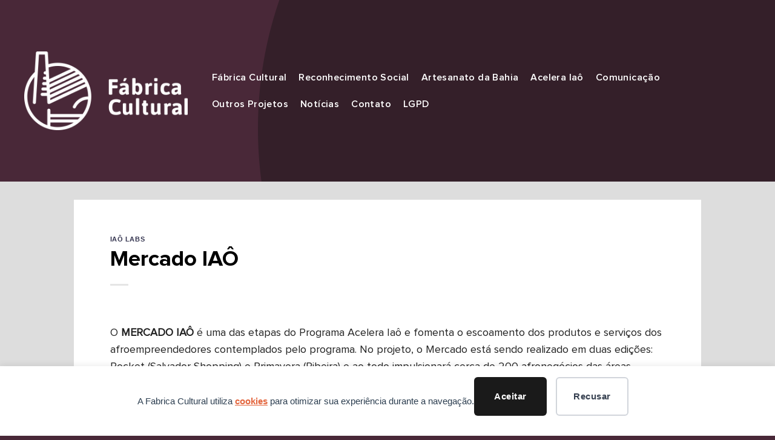

--- FILE ---
content_type: text/html; charset=UTF-8
request_url: https://fabricacultural.org.br/mercado-iao-2/
body_size: 16253
content:
<!DOCTYPE html>
<html lang="pt-BR" class="loading-site no-js">
<head>
	<meta charset="UTF-8" />
	<link rel="profile" href="http://gmpg.org/xfn/11" />
	<link rel="pingback" href="https://fabricacultural.org.br/xmlrpc.php" />

	<script>(function(html){html.className = html.className.replace(/\bno-js\b/,'js')})(document.documentElement);</script>
<meta name='robots' content='index, follow, max-snippet:-1, max-image-preview:large, max-video-preview:-1' />
<meta name="viewport" content="width=device-width, initial-scale=1" />
	<!-- This site is optimized with the Yoast SEO plugin v26.8 - https://yoast.com/product/yoast-seo-wordpress/ -->
	<title>Fábrica Cultural - Mercado IAÔ</title>
	<meta name="description" content="Esta etapa do Programa tem o objetivo de escoar produtos dos empreendedores do Acelera IAÔ através de uma série de ações estratégicas." />
	<link rel="canonical" href="https://fabricacultural.org.br/mercado-iao-2/" />
	<meta property="og:locale" content="pt_BR" />
	<meta property="og:type" content="article" />
	<meta property="og:title" content="Fábrica Cultural - Mercado IAÔ" />
	<meta property="og:description" content="Esta etapa do Programa tem o objetivo de escoar produtos dos empreendedores do Acelera IAÔ através de uma série de ações estratégicas." />
	<meta property="og:url" content="https://fabricacultural.org.br/mercado-iao-2/" />
	<meta property="og:site_name" content="Fábrica Cultural" />
	<meta property="article:published_time" content="2022-09-02T12:53:57+00:00" />
	<meta property="article:modified_time" content="2022-09-02T13:14:54+00:00" />
	<meta property="og:image" content="https://fabricacultural.org.br/wp-content/uploads/sites/13/2022/08/Captura-de-Tela-2022-08-16-as-16.34.19-1024x574.png" />
	<meta name="author" content="comunicacao" />
	<meta name="twitter:card" content="summary_large_image" />
	<meta name="twitter:label1" content="Escrito por" />
	<meta name="twitter:data1" content="comunicacao" />
	<meta name="twitter:label2" content="Est. tempo de leitura" />
	<meta name="twitter:data2" content="3 minutos" />
	<script type="application/ld+json" class="yoast-schema-graph">{"@context":"https://schema.org","@graph":[{"@type":"Article","@id":"https://fabricacultural.org.br/mercado-iao-2/#article","isPartOf":{"@id":"https://fabricacultural.org.br/mercado-iao-2/"},"author":{"name":"comunicacao","@id":"https://fabricacultural.org.br/#/schema/person/c8bd5b2b8b46db38e4a705fd94694f87"},"headline":"Mercado IAÔ","datePublished":"2022-09-02T12:53:57+00:00","dateModified":"2022-09-02T13:14:54+00:00","mainEntityOfPage":{"@id":"https://fabricacultural.org.br/mercado-iao-2/"},"wordCount":356,"publisher":{"@id":"https://fabricacultural.org.br/#organization"},"image":{"@id":"https://fabricacultural.org.br/mercado-iao-2/#primaryimage"},"thumbnailUrl":"https://fabricacultural.org.br/wp-content/uploads/sites/13/2022/08/Captura-de-Tela-2022-08-16-as-16.34.19-1024x574.png","articleSection":["Iaô Labs"],"inLanguage":"pt-BR"},{"@type":"WebPage","@id":"https://fabricacultural.org.br/mercado-iao-2/","url":"https://fabricacultural.org.br/mercado-iao-2/","name":"Fábrica Cultural - Mercado IAÔ","isPartOf":{"@id":"https://fabricacultural.org.br/#website"},"primaryImageOfPage":{"@id":"https://fabricacultural.org.br/mercado-iao-2/#primaryimage"},"image":{"@id":"https://fabricacultural.org.br/mercado-iao-2/#primaryimage"},"thumbnailUrl":"https://fabricacultural.org.br/wp-content/uploads/sites/13/2022/08/Captura-de-Tela-2022-08-16-as-16.34.19-1024x574.png","datePublished":"2022-09-02T12:53:57+00:00","dateModified":"2022-09-02T13:14:54+00:00","description":"Esta etapa do Programa tem o objetivo de escoar produtos dos empreendedores do Acelera IAÔ através de uma série de ações estratégicas.","breadcrumb":{"@id":"https://fabricacultural.org.br/mercado-iao-2/#breadcrumb"},"inLanguage":"pt-BR","potentialAction":[{"@type":"ReadAction","target":["https://fabricacultural.org.br/mercado-iao-2/"]}]},{"@type":"ImageObject","inLanguage":"pt-BR","@id":"https://fabricacultural.org.br/mercado-iao-2/#primaryimage","url":"https://fabricacultural.org.br/wp-content/uploads/sites/13/2022/08/Captura-de-Tela-2022-08-16-as-16.34.19.png","contentUrl":"https://fabricacultural.org.br/wp-content/uploads/sites/13/2022/08/Captura-de-Tela-2022-08-16-as-16.34.19.png","width":1262,"height":707},{"@type":"BreadcrumbList","@id":"https://fabricacultural.org.br/mercado-iao-2/#breadcrumb","itemListElement":[{"@type":"ListItem","position":1,"name":"Início","item":"https://fabricacultural.org.br/"},{"@type":"ListItem","position":2,"name":"Notícias","item":"https://fabricacultural.org.br/noticias/"},{"@type":"ListItem","position":3,"name":"Mercado IAÔ"}]},{"@type":"WebSite","@id":"https://fabricacultural.org.br/#website","url":"https://fabricacultural.org.br/","name":"Fábrica Cultural","description":"","publisher":{"@id":"https://fabricacultural.org.br/#organization"},"potentialAction":[{"@type":"SearchAction","target":{"@type":"EntryPoint","urlTemplate":"https://fabricacultural.org.br/?s={search_term_string}"},"query-input":{"@type":"PropertyValueSpecification","valueRequired":true,"valueName":"search_term_string"}}],"inLanguage":"pt-BR"},{"@type":"Organization","@id":"https://fabricacultural.org.br/#organization","name":"Fábrica Cultural","url":"https://fabricacultural.org.br/","logo":{"@type":"ImageObject","inLanguage":"pt-BR","@id":"https://fabricacultural.org.br/#/schema/logo/image/","url":"https://fabricacultural.org.br/wp-content/uploads/sites/13/2022/04/Marca-Fabrica-Cultural-cor1-1.png","contentUrl":"https://fabricacultural.org.br/wp-content/uploads/sites/13/2022/04/Marca-Fabrica-Cultural-cor1-1.png","width":545,"height":585,"caption":"Fábrica Cultural"},"image":{"@id":"https://fabricacultural.org.br/#/schema/logo/image/"}},{"@type":"Person","@id":"https://fabricacultural.org.br/#/schema/person/c8bd5b2b8b46db38e4a705fd94694f87","name":"comunicacao","image":{"@type":"ImageObject","inLanguage":"pt-BR","@id":"https://fabricacultural.org.br/#/schema/person/image/","url":"https://secure.gravatar.com/avatar/f3837f22b49a97e354dac3422d7931d7ed01e6fb2a938e75e9174c4fcc6f01fa?s=96&d=mm&r=g","contentUrl":"https://secure.gravatar.com/avatar/f3837f22b49a97e354dac3422d7931d7ed01e6fb2a938e75e9174c4fcc6f01fa?s=96&d=mm&r=g","caption":"comunicacao"},"url":"https://fabricacultural.org.br/author/comunicacao/"}]}</script>
	<!-- / Yoast SEO plugin. -->


<meta name="dc.title" content="Fábrica Cultural - Mercado IAÔ">
<meta name="dc.description" content="Esta etapa do Programa tem o objetivo de escoar produtos dos empreendedores do Acelera IAÔ através de uma série de ações estratégicas.">
<meta name="dc.relation" content="https://fabricacultural.org.br/mercado-iao-2/">
<meta name="dc.source" content="https://fabricacultural.org.br/">
<meta name="dc.language" content="pt_BR">
<meta name="description" content="Esta etapa do Programa tem o objetivo de escoar produtos dos empreendedores do Acelera IAÔ através de uma série de ações estratégicas.">
<meta name="robots" content="index, follow, max-snippet:-1, max-image-preview:large, max-video-preview:-1">
<link rel="canonical" href="https://fabricacultural.org.br/mercado-iao-2/">
<meta property="og:url" content="https://fabricacultural.org.br/mercado-iao-2/">
<meta property="og:site_name" content="Fábrica Cultural">
<meta property="og:locale" content="pt_BR">
<meta property="og:type" content="article">
<meta property="og:title" content="Fábrica Cultural - Mercado IAÔ">
<meta property="og:description" content="Esta etapa do Programa tem o objetivo de escoar produtos dos empreendedores do Acelera IAÔ através de uma série de ações estratégicas.">
<meta property="fb:pages" content="">
<meta property="fb:admins" content="">
<meta property="fb:app_id" content="">
<meta name="twitter:card" content="summary">
<meta name="twitter:title" content="Fábrica Cultural - Mercado IAÔ">
<meta name="twitter:description" content="Esta etapa do Programa tem o objetivo de escoar produtos dos empreendedores do Acelera IAÔ através de uma série de ações estratégicas.">
<link rel='dns-prefetch' href='//fabricacultural.org.br' />
<link rel='prefetch' href='https://fabricacultural.org.br/wp-content/themes/flatsome/assets/js/flatsome.js?ver=e2eddd6c228105dac048' />
<link rel='prefetch' href='https://fabricacultural.org.br/wp-content/themes/flatsome/assets/js/chunk.slider.js?ver=3.20.3' />
<link rel='prefetch' href='https://fabricacultural.org.br/wp-content/themes/flatsome/assets/js/chunk.popups.js?ver=3.20.3' />
<link rel='prefetch' href='https://fabricacultural.org.br/wp-content/themes/flatsome/assets/js/chunk.tooltips.js?ver=3.20.3' />
<link rel="alternate" type="application/rss+xml" title="Feed para Fábrica Cultural &raquo;" href="https://fabricacultural.org.br/feed/" />
<link rel="alternate" title="oEmbed (JSON)" type="application/json+oembed" href="https://fabricacultural.org.br/wp-json/oembed/1.0/embed?url=https%3A%2F%2Ffabricacultural.org.br%2Fmercado-iao-2%2F" />
<link rel="alternate" title="oEmbed (XML)" type="text/xml+oembed" href="https://fabricacultural.org.br/wp-json/oembed/1.0/embed?url=https%3A%2F%2Ffabricacultural.org.br%2Fmercado-iao-2%2F&#038;format=xml" />
<style id='wp-img-auto-sizes-contain-inline-css' type='text/css'>
img:is([sizes=auto i],[sizes^="auto," i]){contain-intrinsic-size:3000px 1500px}
/*# sourceURL=wp-img-auto-sizes-contain-inline-css */
</style>
<link rel='stylesheet' id='contact-form-7-css' href='https://fabricacultural.org.br/wp-content/plugins/contact-form-7/includes/css/styles.css?ver=6.1.4' type='text/css' media='all' />
<link rel='stylesheet' id='uaf_client_css-css' href='https://fabricacultural.org.br/wp-content/uploads/sites/13/useanyfont/uaf.css?ver=1764322015' type='text/css' media='all' />
<link rel='stylesheet' id='flatsome-main-css' href='https://fabricacultural.org.br/wp-content/themes/flatsome/assets/css/flatsome.css?ver=3.20.3' type='text/css' media='all' />
<style id='flatsome-main-inline-css' type='text/css'>
@font-face {
				font-family: "fl-icons";
				font-display: block;
				src: url(https://fabricacultural.org.br/wp-content/themes/flatsome/assets/css/icons/fl-icons.eot?v=3.20.3);
				src:
					url(https://fabricacultural.org.br/wp-content/themes/flatsome/assets/css/icons/fl-icons.eot#iefix?v=3.20.3) format("embedded-opentype"),
					url(https://fabricacultural.org.br/wp-content/themes/flatsome/assets/css/icons/fl-icons.woff2?v=3.20.3) format("woff2"),
					url(https://fabricacultural.org.br/wp-content/themes/flatsome/assets/css/icons/fl-icons.ttf?v=3.20.3) format("truetype"),
					url(https://fabricacultural.org.br/wp-content/themes/flatsome/assets/css/icons/fl-icons.woff?v=3.20.3) format("woff"),
					url(https://fabricacultural.org.br/wp-content/themes/flatsome/assets/css/icons/fl-icons.svg?v=3.20.3#fl-icons) format("svg");
			}
/*# sourceURL=flatsome-main-inline-css */
</style>
<script type="text/javascript" src="https://fabricacultural.org.br/wp-includes/js/jquery/jquery.min.js?ver=3.7.1" id="jquery-core-js"></script>
<link rel="https://api.w.org/" href="https://fabricacultural.org.br/wp-json/" /><link rel="alternate" title="JSON" type="application/json" href="https://fabricacultural.org.br/wp-json/wp/v2/posts/2738" /><link rel="EditURI" type="application/rsd+xml" title="RSD" href="https://fabricacultural.org.br/xmlrpc.php?rsd" />
<meta name="generator" content="WordPress 6.9" />
<link rel='shortlink' href='https://fabricacultural.org.br/?p=2738' />
<script src="https://kit.fontawesome.com/b3a287db8a.js"></script>
<meta name="adopt-website-id" content="b73d1c6f-efa4-44b5-844a-334f13dc06f7"/>
<link rel="icon" href="https://fabricacultural.org.br/wp-content/uploads/sites/13/2020/04/cropped-favicon-32x32.png" sizes="32x32" />
<link rel="icon" href="https://fabricacultural.org.br/wp-content/uploads/sites/13/2020/04/cropped-favicon-192x192.png" sizes="192x192" />
<link rel="apple-touch-icon" href="https://fabricacultural.org.br/wp-content/uploads/sites/13/2020/04/cropped-favicon-180x180.png" />
<meta name="msapplication-TileImage" content="https://fabricacultural.org.br/wp-content/uploads/sites/13/2020/04/cropped-favicon-270x270.png" />
<style id="custom-css" type="text/css">:root {--primary-color: #000022;--fs-color-primary: #000022;--fs-color-secondary: #000000;--fs-color-success: #627D47;--fs-color-alert: #b20000;--fs-color-base: #222222;--fs-experimental-link-color: #000022;--fs-experimental-link-color-hover: #e3653d;}.tooltipster-base {--tooltip-color: #fff;--tooltip-bg-color: #000;}.off-canvas-right .mfp-content, .off-canvas-left .mfp-content {--drawer-width: 300px;}.container-width, .full-width .ubermenu-nav, .container, .row{max-width: 1336px}.row.row-collapse{max-width: 1306px}.row.row-small{max-width: 1328.5px}.row.row-large{max-width: 1366px}.header-main{height: 300px}#logo img{max-height: 300px}#logo{width:270px;}.header-bottom{min-height: 55px}.header-top{min-height: 30px}.transparent .header-main{height: 90px}.transparent #logo img{max-height: 90px}.has-transparent + .page-title:first-of-type,.has-transparent + #main > .page-title,.has-transparent + #main > div > .page-title,.has-transparent + #main .page-header-wrapper:first-of-type .page-title{padding-top: 90px;}.header.show-on-scroll,.stuck .header-main{height:70px!important}.stuck #logo img{max-height: 70px!important}.header-bg-color {background-color: rgba(255,255,255,0)}.header-bottom {background-color: #f1f1f1}.stuck .header-main .nav > li > a{line-height: 50px }@media (max-width: 549px) {.header-main{height: 150px}#logo img{max-height: 150px}}.blog-wrapper{background-color: #dddddd;}h1,h2,h3,h4,h5,h6,.heading-font{color: #000000;}.breadcrumbs{text-transform: none;}button,.button{text-transform: none;}.nav > li > a, .links > li > a{text-transform: none;}.section-title span{text-transform: none;}h3.widget-title,span.widget-title{text-transform: none;}.header:not(.transparent) .header-nav-main.nav > li > a {color: #ffffff;}.header:not(.transparent) .header-nav-main.nav > li > a:hover,.header:not(.transparent) .header-nav-main.nav > li.active > a,.header:not(.transparent) .header-nav-main.nav > li.current > a,.header:not(.transparent) .header-nav-main.nav > li > a.active,.header:not(.transparent) .header-nav-main.nav > li > a.current{color: #e3653d;}.header-nav-main.nav-line-bottom > li > a:before,.header-nav-main.nav-line-grow > li > a:before,.header-nav-main.nav-line > li > a:before,.header-nav-main.nav-box > li > a:hover,.header-nav-main.nav-box > li.active > a,.header-nav-main.nav-pills > li > a:hover,.header-nav-main.nav-pills > li.active > a{color:#FFF!important;background-color: #e3653d;}.nav-vertical-fly-out > li + li {border-top-width: 1px; border-top-style: solid;}/* Custom CSS */@media (max-width: 849px) {.flatsome-cookies__text {padding-right: 0;font-size:10px;}.flatsome-cookies--active {margin-bottom:80px !important;}}.flatsome-cookies {width: fit-content;border-radius: 10px;margin: auto;right:0;left: 0;font-size: 90%;}.flatsome-cookies--active {margin-bottom:80px !important;}.flatsome-cookies button>a {margin-right:0px;}.label-new.menu-item > a:after{content:"Novo";}.label-hot.menu-item > a:after{content:"Quente";}.label-sale.menu-item > a:after{content:"Promoção";}.label-popular.menu-item > a:after{content:"Popular";}</style>		<style type="text/css" id="wp-custom-css">
			@import url('https://fonts.googleapis.com/css2?family=Montserrat:wght@700&display=swap');
html {
background: rgb(73,40,56);
background-image:url(/wp-content/uploads/sites/13/2020/04/background1_4.png);
	background-repeat:no-repeat;
	background-position:top center;
}
h4 {
	font-family: 'Montserrat', sans-serif;
	font-weight:700 !important;
}
h2 {
	margin-bottom: 0.2em;
}
div.col.bg2 {
	background:rgb(113, 191, 141);
	background-image:url(/wp-content/uploads/sites/13/2020/04/background2.png) !important;
	background-repeat:no-repeat;
	background-position:top center;
}
div.col.bg_fabrica {
	background:rgb(113, 191, 141);
	background-image:url(/wp-content/uploads/sites/13/2020/04/background-fabrica-preto.png) !important;
	background-repeat:no-repeat;
	background-position:top center;
}
div.col.bg_reconhecimento {
	background:rgb(113, 191, 141);
	background-image:url(/wp-content/uploads/sites/13/2020/04/background3.gif) !important;
	background-repeat:no-repeat;
	background-position:top center;
}
div.col.bg_acelera-iao {
	background:rgb(230, 24, 64);
	background-image:url(/wp-content/uploads/sites/13/2022/02/fundo-acelera-iao.jpg) !important;
	background-repeat:no-repeat;
	background-position:top center;
}
footer {
	display:none !important;
}
.container {
		max-width:1640px !important;
		padding-left:113px;
		padding-right:113px;
}

@media (max-width:540px) {
.container {
   padding-left: 30px !important;
   padding-right: 30px !important;
}
}
@media screen and (max-width: 1024px) and (min-width: 801px) {
.container {
   padding-left: 30px !important;
   padding-right: 30px !important;
}	
#logo {
		max-width:200px !important;
	}
.nav>li>a {
    font-size: 14px !important;
}
	.row .collumcontent .col-inner {
    padding: 80px 30px 0px 30px !important;
}
.row .collumcontent2 .col-inner {
    padding: 0px 30px 0px 30px !important;
}
	.row .collumcontent h1 {
		font-size:70px !important;
		line-height:70px !important;
	}
div.collumprojetos h2 {
		font-size:68px !important;
		line-height:68px !important;
	}
div.imagemcircular::after {
    content: '';
    background-image: url(/wp-content/uploads/sites/13/2020/04/fabricacultural_home.jpg);
    width: 530px !important;
    height: 530px !important;
    z-index: 2 !important;
    display: block;
    left: 40px !important;
    position: absolute;
    border-radius: 50%;
}
	.large-9 {
		max-width:100%;
		flex-basis:100%;
	}
	div.collumprojetos .col-inner {
    padding: 50px 30px 0px 30px !important;
}
div.collumprojetos2 .col-inner {
    padding: 0px 30px 0px 30px !important;
}
	.outrasiniciativas h2 {
		font-size:68px !important;
	}
	.conteudo2home h3 {
		font-size:48px !important;
		line-height:48px !important;
	}
	div.conteudo2home .col-inner {
		padding:0 0 0 0px !important;
	}
div .col.outrasiniciativas .col-inner {
    padding: 100px 0px 150px 10px !important;
}
div .col.comunicacao1024 .col-inner {
    padding: 0px 0px 0px 0px !important;
}
div .col.footerlogo .col-inner {
    padding: 60px 0px 0px 20px !important;
}
div .col.footermenu .col-inner {
    padding: 30px 0px 0px 0px !important;
}
div.row .comunicacao {
	min-height: auto !important;
	background:#f3f3f3;
	margin-top:-300px;
}
}
@media screen and (max-width: 1280px) and (min-width: 1025px) {
.container {
   padding-left: 40px !important;
   padding-right: 40px !important;
}	
#logo {
		max-width:270px !important;
	}
	
.row .collumcontent	h1.ajusteh1 {
		font-size:72px !important;
		line-height:72px !important;
	}
.nav>li>a {
    font-size: 16px !important;
}
.row .collumcontent .col-inner {
    padding: 80px 40px 0px 40px !important;
}
.row .collumcontent2 .col-inner {
    padding: 0px 40px 0px 40px !important;
}
div.imagemcircular::after {
    content: '';
    background-image: url(/wp-content/uploads/sites/13/2020/04/fabricacultural_home.jpg);
    width: 630px !important;
    height: 630px !important;
    z-index: 2 !important;
    display: block;
    left: 40px !important;
    position: absolute;
    border-radius: 50%;
}
div.collumprojetos .col-inner {
    padding: 50px 40px 0px 40px !important;
}
div.collumprojetos2 .col-inner {
    padding: 0px 40px 0px 40px !important;
}
.row .collumcontent h1 {
		font-size:70px !important;
		line-height:70px !important;
	}
div.collumprojetos h2 {
		font-size:72px !important;
		line-height:72px !important;
	}
	div.conteudo2home .col-inner {
		padding:0 0 0 10px !important;
	}
div .col.outrasiniciativas .col-inner {
    padding: 100px 0px 150px 30px !important;
}
div .col.comunicacao1024 .col-inner {
    padding: 0px 0px 0px 0px !important;
}
div .col.footerlogo .col-inner {
    padding: 60px 0px 0px 40px !important;
}
div .col.footermenu .col-inner {
    padding: 30px 0px 0px 0px !important;
}
div.row .comunicacao {
	min-height: auto !important;
	background:#f3f3f3;
	margin-top:-300px;
}
}

@media screen and (max-width: 1440px) and (min-width: 1367px) {
		.row .collumcontent h1 {
		font-size:78px !important;
		line-height:78px !important;
	}
		
	div.imagemcircular::after {
    content: '';
    background-image: url(/wp-content/uploads/sites/13/2020/04/fabricacultural_home.jpg);
    width: 690px !important;
    height: 690px !important;
    z-index: 2 !important;
    display: block;
    left: 40px !important;
    position: absolute;
    border-radius: 50%;
}
		div.collumprojetos h2 {
		font-size:72px !important;
		line-height:72px !important;
	}
		div.row .comunicacao {
	min-height: auto !important;
}
}
@media screen and (max-width: 1480px) and (min-width: 1440px) {
		div.imagemcircular::after {
    content: '';
    background-image: url(/wp-content/uploads/sites/13/2020/04/fabricacultural_home.jpg);
    width: 690px !important;
    height: 690px !important;
    z-index: 2 !important;
    display: block;
    left: 40px !important;
    position: absolute;
    border-radius: 50%;
}
			div.row .comunicacao {
	min-height: auto !important;
}
}
.nav>li>a {
	font-size:16px;
}
.nav-uppercase>li>a {
    letter-spacing: 0.025em;
	padding:10px;
}
/*.nav>li>a:hover {
	color:rgba(227,101,61,1);
}*/
#wrapper, #main {
    background-color: transparent;
    position: relative;
}
div.rowcontent {
	max-width:1640px !important;
	margin:0 auto;
}
div.imagemcircular::after {
	content:'';
	background-image: url(/wp-content/uploads/sites/13/2020/04/fabricacultural_home.jpg);
	width:590px;
	height:590px;
	z-index:2 !important;
	display:block;
	left:113px;
	position:absolute;
	border-radius:50%;
}
.bot2 {
	color:#000000 !important;
}
.bot2:hover {
	color:#fff !important;
	background:#000 !important;
}
.comunicacao {
	min-height:auto !important;
	background:#f3f3f3;
	margin-top:-300px;
}
.logofooter {
	max-width:232px;
}
ul {
	padding:0;
	margin:0;
}

ul li {
	list-style:none;
	padding-left:0 !important;
	margin:0 !important;
	list-style-type:none;
	list-style-position:outside;
	font-size:13px;
	line-height:24px;
}
.blog-wrapper .large-9 ul li {
	list-style:square !important;
	padding-left:0px !important;
	margin:20px !important;
	list-style-type:none;
	list-style-position:inside;
	font-size:18px;
	line-height:22px;
	font-family: 'proximanovaregular' !important;
}
.blog-wrapper h2 {
    margin-bottom: 0.9em;
    margin-top: 1.9em;
}
.blog-wrapper h3 {
    margin-bottom: 0.9em;
    margin-top: 1.9em;
}
.blog-wrapper h4 {
    margin-bottom: 0.9em;
    margin-top: 1.9em;
}
i[class^="icon-"] {
padding: 16px;
}
.button.icon i {
    font-size: 2.8em;
}
.mfp-close {
	top: 5px;
  right: 20px;
}
.hifen {
	overflow-wrap: break-word !important;
  word-wrap: break-word !important;
  -webkit-hyphens: auto !important;
  -ms-hyphens: auto !important;
  hyphens: auto !important;
}
.row .reconhecimentosocialh .col-inner {min-height:383px;}

.col .post-item .is-xxlarge {
    font-size: 1.5em;
		line-height:1.5;
}
.image-cover img {
object-position:0;
}
.box-image img {
width:auto;
margin:0;
}
.blogprincipal .box-text {
	max-width:400px !important;
}
.blogprincipal button {
	border-radius:30px !important;
}
.entry-image img {
    width: auto;
}
.blog-wrapper .large-9 {
	background:#fff !important;
	padding:80px;
} 
#content > div > div.post-sidebar.large-3.col {
	background: url(/wp-content/uploads/sites/13/2020/04/background3.gif);
	background-repeat:repeat-y !important;
}
div.col.bg_projetos {
	background:rgb(113, 191, 141);
	background-image:url(/wp-content/uploads/sites/13/2020/04/background3.gif) !important;
	background-repeat:repeat;
	background-position:top center;
}
h1.entry-title {font-size:4.3em;}
.blogprincipal .box-text p {
	min-height:120px;
	padding-top:15px;
}
.blog-wrapper ul li {
	font-size:18px;
	line-height:28px;
} 

.blog-wrapper li strong {
	font-weight:900 !important;
} 
.blog-wrapper ul li {
	font-family: 'proximanovaregular' !important;
} 

.blog-wrapper ul li a {
	text-decoration:underline !important;
} 

.button {
    margin-bottom: 2em;
	margin-top:1em;
}

.blog-wrapper p {
    font-size: 18px;
}
aside.outrosprojetos {
margin-top:80px;
}
aside.outrosprojetos .widget-title 
 {
font-size:24px !important;
}
aside.outrosprojetos .post_comments {
	display:none;
}
aside.outrosprojetos .recent-blog-posts a {
    display: block;
    margin-bottom: 0px !important;
    padding-top: 5px;
}
aside.outrosprojetos .recent-blog-posts a:hover {
	color:#ffffff !important;
}
aside.outrosprojetos.widget>ul>li+li {
    border-top: 1px solid #000 !important;
}
.badge-circle-inside {display:none !important;}
button.flickity-button.flickity-prev-next-button.next::after {
    content: url(/wp-content/uploads/sites/13/2020/06/proximo.png);
    top: 0px;
    left: 0px;
    position: absolute;
    z-index: 2;
}
.flickity-prev-next-button.previous::after {
    content: url(/wp-content/uploads/sites/13/2020/06/anterior.png);
    top: 0px;
    right: 0px;
    position: absolute;
    z-index: 2;
}
.slider-nav-reveal .flickity-prev-next-button:hover, .slider-nav-reveal .flickity-prev-next-button {
    width: 165px;
    top: 130px;
    bottom: 0;
    height: 100%;
    background-color: #fff;
    box-shadow: 0 -150px 15px 0 rgba(0,0,0,0.3);
    margin: 0 !important;
    height: 50px;
}
.slider-nav-reveal .flickity-prev-next-button.previous {
    -ms-transform: translateX(-10%);
    transform: translateX(-10%);
    transform: translateX(-10%);
    right: auto !important;
    left: 20px !important;
}
.slider-nav-reveal .flickity-prev-next-button.next {
    -ms-transform: translateX(-10%);
    transform: translateX(-10%);
    transform: translateX(-10%);
    right: auto !important;
    right: 20px !important;
}
@media screen and (max-width: 1280px) {
.flickity-enabled.is-draggable {
height:300px;
}
}
@media screen and (max-width:600px) {
	.blog-wrapper .large-9 {
    background: #fff !important;
    padding: 20px;
}
	h1 {
		font-size:50px !important; line-height:50px;
	}
}
@media screen and (max-width: 600px) {
.row-slider .flickity-prev-next-button {
    width: 160px !important;
}
	.flickity-prev-next-button.previous::after {
    top: -10px !important;
    right: 30px !important;
}
	.flickity-prev-next-button.next::after {
    top: -10px !important;
    left: 30px !important;
}
}
.slider-nav-push.slider-nav-reveal .flickity-prev-next-button svg {
    margin-top: 0px;
    display: none;
}
.flickity-prev-next-button {
    opacity: 1;
	background-color: transparent !important;
	box-shadow: 0 -150px 15px 0 rgba(0,0,0,0.0) !important;
}
.section-title a:hover {color:#ffffff !important;}
.mfp-arrow-right {
	right: 40px !important;}
.slider-style-focus .flickity-slider>*:not(.is-selected) {
    -ms-transform: scale(0.93);
    transform: scale(0.73);
}
.slider-style-focus .flickity-slider>*:not(.is-selected) {
    opacity: 0.1;
}

.section-footer-modelo {
	background:rgba(221,221,221,1);
}

/*acelera iao*/

#col-982327508 > .col-inner {
  padding: 80px 15px 80px 15px;
  margin: 10px 0px 0px 0px;
}
@media (min-width:550px) {
  #col-982327508 > .col-inner {
    padding: 80px 113px 80px 113px;
    margin: 30px 0px 0px 0px;
  }
}

.coluna-texto-principal-acelera-iao .col-inner {
	padding-bottom:80px !important;
	font-size:20px;
	line-height:32px;
	color:#000;
	font-family: 'proximanovaregular' !important;
}
.coluna-texto-principal-acelera-iao .col-inner h1 {
	font-size: 72px; line-height: 72px; font-weight: bold; margin-bottom: 40px;
}


.blogpost_aceleraiao .post-item .col-inner {
	background:rgba(255,255,255,1) !important;
	padding:60px;
}

.blogpost_aceleraiao.row.row-collapse {
    max-width: 100% !important;
	padding-bottom:80px !important;
}

#section-galeria {
	background:rgba(221,221,221,1);
	max-width: 100% !important;
	padding:60px;
}
#section-transparencia .rowcontent {
	padding: 40px 113px !important;
	background: rgb(243, 243, 243);
}
#section-transparencia {
	background:rgba(221,221,221,1);
	max-width: 100% !important;
}

.destaques .flickity-prev-next-button {
	margin-top:400px !important;
}

.destaques .flickity-prev-next-button:hover {
	margin-top:400px !important;
}

/*blog*/

.archive h2.hifen {
	  margin-bottom: 0.9em;
    margin-top: 0 !important;
}

.archive h1 {display:none;}

.archive-page-header .row {
	width:100%;
}

section.noticias .bg-fill {
    background-size: auto !important;
    background-repeat: repeat !important;
    background-position: 50% 50%;
}
body.blog .entry-meta {
	display:none;
}

body.archive .entry-meta {
	display:none;
}

.blog .article-inner {
	background:rgba(255,255,255,1);
	padding:60px;
}

.blog .article-inner .entry-title {
    margin-top: 0.5em !important;
}

.archive .article-inner {
	background:rgba(255,255,255,1);
	padding:60px;
}

.archive .article-inner .entry-title {
    margin-top: 0.5em !important;
}

.post-template-default article {
		background:rgba(255,255,255,1);
	padding:60px;
}
.post-template-default p>a {
	color:#e3653d !important;
	font-weight: 700 !important;
	text-decoration:underline;
}
.post-template-default a.button {
	color:#fff !important;
}
.post-template-default article ul li {
    list-style: square !important;
	padding:0 !important;
	margin-left:40px !important;
}

.post-template-default article h1.entry-title {
    font-size: 2.3em !important;
    line-height: 1.2em !important;
}

/*tipografia*/

.apresentacao-acelera-iao p {
	font-size:20px;
	line-height:32px;
	color:#000;
	font-family: 'proximanovaregular' !important;
}

/*ajustes botões*/
.blog #post-list > ul {
    display: flex !important;
}
.blog #post-list > ul li {
    margin-right: 10px !important;
}

.archive #post-list > ul {
    display: flex !important;
}
.archive #post-list > ul li {
    margin-right: 10px !important;
}

.nav-pagination>li i.icon-angle-right {
    font-size: 1.5em !important;
    top: -15px !important;
}

/* ajuste links ativos*/
.ux-menu-link--active .ux-menu-link__link {
    font-weight: 900 !important;
}
.modal-cacsp-position .modal-cacsp-box>* {
    background-color: #fff;
    padding-left: 32px;
}

.seopress-user-message a {
	text-decoration: underline !important;
}		</style>
		<style id="kirki-inline-styles"></style><style id='wp-block-image-inline-css' type='text/css'>
.wp-block-image>a,.wp-block-image>figure>a{display:inline-block}.wp-block-image img{box-sizing:border-box;height:auto;max-width:100%;vertical-align:bottom}@media not (prefers-reduced-motion){.wp-block-image img.hide{visibility:hidden}.wp-block-image img.show{animation:show-content-image .4s}}.wp-block-image[style*=border-radius] img,.wp-block-image[style*=border-radius]>a{border-radius:inherit}.wp-block-image.has-custom-border img{box-sizing:border-box}.wp-block-image.aligncenter{text-align:center}.wp-block-image.alignfull>a,.wp-block-image.alignwide>a{width:100%}.wp-block-image.alignfull img,.wp-block-image.alignwide img{height:auto;width:100%}.wp-block-image .aligncenter,.wp-block-image .alignleft,.wp-block-image .alignright,.wp-block-image.aligncenter,.wp-block-image.alignleft,.wp-block-image.alignright{display:table}.wp-block-image .aligncenter>figcaption,.wp-block-image .alignleft>figcaption,.wp-block-image .alignright>figcaption,.wp-block-image.aligncenter>figcaption,.wp-block-image.alignleft>figcaption,.wp-block-image.alignright>figcaption{caption-side:bottom;display:table-caption}.wp-block-image .alignleft{float:left;margin:.5em 1em .5em 0}.wp-block-image .alignright{float:right;margin:.5em 0 .5em 1em}.wp-block-image .aligncenter{margin-left:auto;margin-right:auto}.wp-block-image :where(figcaption){margin-bottom:1em;margin-top:.5em}.wp-block-image.is-style-circle-mask img{border-radius:9999px}@supports ((-webkit-mask-image:none) or (mask-image:none)) or (-webkit-mask-image:none){.wp-block-image.is-style-circle-mask img{border-radius:0;-webkit-mask-image:url('data:image/svg+xml;utf8,<svg viewBox="0 0 100 100" xmlns="http://www.w3.org/2000/svg"><circle cx="50" cy="50" r="50"/></svg>');mask-image:url('data:image/svg+xml;utf8,<svg viewBox="0 0 100 100" xmlns="http://www.w3.org/2000/svg"><circle cx="50" cy="50" r="50"/></svg>');mask-mode:alpha;-webkit-mask-position:center;mask-position:center;-webkit-mask-repeat:no-repeat;mask-repeat:no-repeat;-webkit-mask-size:contain;mask-size:contain}}:root :where(.wp-block-image.is-style-rounded img,.wp-block-image .is-style-rounded img){border-radius:9999px}.wp-block-image figure{margin:0}.wp-lightbox-container{display:flex;flex-direction:column;position:relative}.wp-lightbox-container img{cursor:zoom-in}.wp-lightbox-container img:hover+button{opacity:1}.wp-lightbox-container button{align-items:center;backdrop-filter:blur(16px) saturate(180%);background-color:#5a5a5a40;border:none;border-radius:4px;cursor:zoom-in;display:flex;height:20px;justify-content:center;opacity:0;padding:0;position:absolute;right:16px;text-align:center;top:16px;width:20px;z-index:100}@media not (prefers-reduced-motion){.wp-lightbox-container button{transition:opacity .2s ease}}.wp-lightbox-container button:focus-visible{outline:3px auto #5a5a5a40;outline:3px auto -webkit-focus-ring-color;outline-offset:3px}.wp-lightbox-container button:hover{cursor:pointer;opacity:1}.wp-lightbox-container button:focus{opacity:1}.wp-lightbox-container button:focus,.wp-lightbox-container button:hover,.wp-lightbox-container button:not(:hover):not(:active):not(.has-background){background-color:#5a5a5a40;border:none}.wp-lightbox-overlay{box-sizing:border-box;cursor:zoom-out;height:100vh;left:0;overflow:hidden;position:fixed;top:0;visibility:hidden;width:100%;z-index:100000}.wp-lightbox-overlay .close-button{align-items:center;cursor:pointer;display:flex;justify-content:center;min-height:40px;min-width:40px;padding:0;position:absolute;right:calc(env(safe-area-inset-right) + 16px);top:calc(env(safe-area-inset-top) + 16px);z-index:5000000}.wp-lightbox-overlay .close-button:focus,.wp-lightbox-overlay .close-button:hover,.wp-lightbox-overlay .close-button:not(:hover):not(:active):not(.has-background){background:none;border:none}.wp-lightbox-overlay .lightbox-image-container{height:var(--wp--lightbox-container-height);left:50%;overflow:hidden;position:absolute;top:50%;transform:translate(-50%,-50%);transform-origin:top left;width:var(--wp--lightbox-container-width);z-index:9999999999}.wp-lightbox-overlay .wp-block-image{align-items:center;box-sizing:border-box;display:flex;height:100%;justify-content:center;margin:0;position:relative;transform-origin:0 0;width:100%;z-index:3000000}.wp-lightbox-overlay .wp-block-image img{height:var(--wp--lightbox-image-height);min-height:var(--wp--lightbox-image-height);min-width:var(--wp--lightbox-image-width);width:var(--wp--lightbox-image-width)}.wp-lightbox-overlay .wp-block-image figcaption{display:none}.wp-lightbox-overlay button{background:none;border:none}.wp-lightbox-overlay .scrim{background-color:#fff;height:100%;opacity:.9;position:absolute;width:100%;z-index:2000000}.wp-lightbox-overlay.active{visibility:visible}@media not (prefers-reduced-motion){.wp-lightbox-overlay.active{animation:turn-on-visibility .25s both}.wp-lightbox-overlay.active img{animation:turn-on-visibility .35s both}.wp-lightbox-overlay.show-closing-animation:not(.active){animation:turn-off-visibility .35s both}.wp-lightbox-overlay.show-closing-animation:not(.active) img{animation:turn-off-visibility .25s both}.wp-lightbox-overlay.zoom.active{animation:none;opacity:1;visibility:visible}.wp-lightbox-overlay.zoom.active .lightbox-image-container{animation:lightbox-zoom-in .4s}.wp-lightbox-overlay.zoom.active .lightbox-image-container img{animation:none}.wp-lightbox-overlay.zoom.active .scrim{animation:turn-on-visibility .4s forwards}.wp-lightbox-overlay.zoom.show-closing-animation:not(.active){animation:none}.wp-lightbox-overlay.zoom.show-closing-animation:not(.active) .lightbox-image-container{animation:lightbox-zoom-out .4s}.wp-lightbox-overlay.zoom.show-closing-animation:not(.active) .lightbox-image-container img{animation:none}.wp-lightbox-overlay.zoom.show-closing-animation:not(.active) .scrim{animation:turn-off-visibility .4s forwards}}@keyframes show-content-image{0%{visibility:hidden}99%{visibility:hidden}to{visibility:visible}}@keyframes turn-on-visibility{0%{opacity:0}to{opacity:1}}@keyframes turn-off-visibility{0%{opacity:1;visibility:visible}99%{opacity:0;visibility:visible}to{opacity:0;visibility:hidden}}@keyframes lightbox-zoom-in{0%{transform:translate(calc((-100vw + var(--wp--lightbox-scrollbar-width))/2 + var(--wp--lightbox-initial-left-position)),calc(-50vh + var(--wp--lightbox-initial-top-position))) scale(var(--wp--lightbox-scale))}to{transform:translate(-50%,-50%) scale(1)}}@keyframes lightbox-zoom-out{0%{transform:translate(-50%,-50%) scale(1);visibility:visible}99%{visibility:visible}to{transform:translate(calc((-100vw + var(--wp--lightbox-scrollbar-width))/2 + var(--wp--lightbox-initial-left-position)),calc(-50vh + var(--wp--lightbox-initial-top-position))) scale(var(--wp--lightbox-scale));visibility:hidden}}
/*# sourceURL=https://fabricacultural.org.br/wp-includes/blocks/image/style.min.css */
</style>
<style id='wp-block-paragraph-inline-css' type='text/css'>
.is-small-text{font-size:.875em}.is-regular-text{font-size:1em}.is-large-text{font-size:2.25em}.is-larger-text{font-size:3em}.has-drop-cap:not(:focus):first-letter{float:left;font-size:8.4em;font-style:normal;font-weight:100;line-height:.68;margin:.05em .1em 0 0;text-transform:uppercase}body.rtl .has-drop-cap:not(:focus):first-letter{float:none;margin-left:.1em}p.has-drop-cap.has-background{overflow:hidden}:root :where(p.has-background){padding:1.25em 2.375em}:where(p.has-text-color:not(.has-link-color)) a{color:inherit}p.has-text-align-left[style*="writing-mode:vertical-lr"],p.has-text-align-right[style*="writing-mode:vertical-rl"]{rotate:180deg}
/*# sourceURL=https://fabricacultural.org.br/wp-includes/blocks/paragraph/style.min.css */
</style>
<style id='global-styles-inline-css' type='text/css'>
:root{--wp--preset--aspect-ratio--square: 1;--wp--preset--aspect-ratio--4-3: 4/3;--wp--preset--aspect-ratio--3-4: 3/4;--wp--preset--aspect-ratio--3-2: 3/2;--wp--preset--aspect-ratio--2-3: 2/3;--wp--preset--aspect-ratio--16-9: 16/9;--wp--preset--aspect-ratio--9-16: 9/16;--wp--preset--color--black: #000000;--wp--preset--color--cyan-bluish-gray: #abb8c3;--wp--preset--color--white: #ffffff;--wp--preset--color--pale-pink: #f78da7;--wp--preset--color--vivid-red: #cf2e2e;--wp--preset--color--luminous-vivid-orange: #ff6900;--wp--preset--color--luminous-vivid-amber: #fcb900;--wp--preset--color--light-green-cyan: #7bdcb5;--wp--preset--color--vivid-green-cyan: #00d084;--wp--preset--color--pale-cyan-blue: #8ed1fc;--wp--preset--color--vivid-cyan-blue: #0693e3;--wp--preset--color--vivid-purple: #9b51e0;--wp--preset--color--primary: #000022;--wp--preset--color--secondary: #000000;--wp--preset--color--success: #627D47;--wp--preset--color--alert: #b20000;--wp--preset--gradient--vivid-cyan-blue-to-vivid-purple: linear-gradient(135deg,rgb(6,147,227) 0%,rgb(155,81,224) 100%);--wp--preset--gradient--light-green-cyan-to-vivid-green-cyan: linear-gradient(135deg,rgb(122,220,180) 0%,rgb(0,208,130) 100%);--wp--preset--gradient--luminous-vivid-amber-to-luminous-vivid-orange: linear-gradient(135deg,rgb(252,185,0) 0%,rgb(255,105,0) 100%);--wp--preset--gradient--luminous-vivid-orange-to-vivid-red: linear-gradient(135deg,rgb(255,105,0) 0%,rgb(207,46,46) 100%);--wp--preset--gradient--very-light-gray-to-cyan-bluish-gray: linear-gradient(135deg,rgb(238,238,238) 0%,rgb(169,184,195) 100%);--wp--preset--gradient--cool-to-warm-spectrum: linear-gradient(135deg,rgb(74,234,220) 0%,rgb(151,120,209) 20%,rgb(207,42,186) 40%,rgb(238,44,130) 60%,rgb(251,105,98) 80%,rgb(254,248,76) 100%);--wp--preset--gradient--blush-light-purple: linear-gradient(135deg,rgb(255,206,236) 0%,rgb(152,150,240) 100%);--wp--preset--gradient--blush-bordeaux: linear-gradient(135deg,rgb(254,205,165) 0%,rgb(254,45,45) 50%,rgb(107,0,62) 100%);--wp--preset--gradient--luminous-dusk: linear-gradient(135deg,rgb(255,203,112) 0%,rgb(199,81,192) 50%,rgb(65,88,208) 100%);--wp--preset--gradient--pale-ocean: linear-gradient(135deg,rgb(255,245,203) 0%,rgb(182,227,212) 50%,rgb(51,167,181) 100%);--wp--preset--gradient--electric-grass: linear-gradient(135deg,rgb(202,248,128) 0%,rgb(113,206,126) 100%);--wp--preset--gradient--midnight: linear-gradient(135deg,rgb(2,3,129) 0%,rgb(40,116,252) 100%);--wp--preset--font-size--small: 13px;--wp--preset--font-size--medium: 20px;--wp--preset--font-size--large: 36px;--wp--preset--font-size--x-large: 42px;--wp--preset--spacing--20: 0.44rem;--wp--preset--spacing--30: 0.67rem;--wp--preset--spacing--40: 1rem;--wp--preset--spacing--50: 1.5rem;--wp--preset--spacing--60: 2.25rem;--wp--preset--spacing--70: 3.38rem;--wp--preset--spacing--80: 5.06rem;--wp--preset--shadow--natural: 6px 6px 9px rgba(0, 0, 0, 0.2);--wp--preset--shadow--deep: 12px 12px 50px rgba(0, 0, 0, 0.4);--wp--preset--shadow--sharp: 6px 6px 0px rgba(0, 0, 0, 0.2);--wp--preset--shadow--outlined: 6px 6px 0px -3px rgb(255, 255, 255), 6px 6px rgb(0, 0, 0);--wp--preset--shadow--crisp: 6px 6px 0px rgb(0, 0, 0);}:where(body) { margin: 0; }.wp-site-blocks > .alignleft { float: left; margin-right: 2em; }.wp-site-blocks > .alignright { float: right; margin-left: 2em; }.wp-site-blocks > .aligncenter { justify-content: center; margin-left: auto; margin-right: auto; }:where(.is-layout-flex){gap: 0.5em;}:where(.is-layout-grid){gap: 0.5em;}.is-layout-flow > .alignleft{float: left;margin-inline-start: 0;margin-inline-end: 2em;}.is-layout-flow > .alignright{float: right;margin-inline-start: 2em;margin-inline-end: 0;}.is-layout-flow > .aligncenter{margin-left: auto !important;margin-right: auto !important;}.is-layout-constrained > .alignleft{float: left;margin-inline-start: 0;margin-inline-end: 2em;}.is-layout-constrained > .alignright{float: right;margin-inline-start: 2em;margin-inline-end: 0;}.is-layout-constrained > .aligncenter{margin-left: auto !important;margin-right: auto !important;}.is-layout-constrained > :where(:not(.alignleft):not(.alignright):not(.alignfull)){margin-left: auto !important;margin-right: auto !important;}body .is-layout-flex{display: flex;}.is-layout-flex{flex-wrap: wrap;align-items: center;}.is-layout-flex > :is(*, div){margin: 0;}body .is-layout-grid{display: grid;}.is-layout-grid > :is(*, div){margin: 0;}body{padding-top: 0px;padding-right: 0px;padding-bottom: 0px;padding-left: 0px;}a:where(:not(.wp-element-button)){text-decoration: none;}:root :where(.wp-element-button, .wp-block-button__link){background-color: #32373c;border-width: 0;color: #fff;font-family: inherit;font-size: inherit;font-style: inherit;font-weight: inherit;letter-spacing: inherit;line-height: inherit;padding-top: calc(0.667em + 2px);padding-right: calc(1.333em + 2px);padding-bottom: calc(0.667em + 2px);padding-left: calc(1.333em + 2px);text-decoration: none;text-transform: inherit;}.has-black-color{color: var(--wp--preset--color--black) !important;}.has-cyan-bluish-gray-color{color: var(--wp--preset--color--cyan-bluish-gray) !important;}.has-white-color{color: var(--wp--preset--color--white) !important;}.has-pale-pink-color{color: var(--wp--preset--color--pale-pink) !important;}.has-vivid-red-color{color: var(--wp--preset--color--vivid-red) !important;}.has-luminous-vivid-orange-color{color: var(--wp--preset--color--luminous-vivid-orange) !important;}.has-luminous-vivid-amber-color{color: var(--wp--preset--color--luminous-vivid-amber) !important;}.has-light-green-cyan-color{color: var(--wp--preset--color--light-green-cyan) !important;}.has-vivid-green-cyan-color{color: var(--wp--preset--color--vivid-green-cyan) !important;}.has-pale-cyan-blue-color{color: var(--wp--preset--color--pale-cyan-blue) !important;}.has-vivid-cyan-blue-color{color: var(--wp--preset--color--vivid-cyan-blue) !important;}.has-vivid-purple-color{color: var(--wp--preset--color--vivid-purple) !important;}.has-primary-color{color: var(--wp--preset--color--primary) !important;}.has-secondary-color{color: var(--wp--preset--color--secondary) !important;}.has-success-color{color: var(--wp--preset--color--success) !important;}.has-alert-color{color: var(--wp--preset--color--alert) !important;}.has-black-background-color{background-color: var(--wp--preset--color--black) !important;}.has-cyan-bluish-gray-background-color{background-color: var(--wp--preset--color--cyan-bluish-gray) !important;}.has-white-background-color{background-color: var(--wp--preset--color--white) !important;}.has-pale-pink-background-color{background-color: var(--wp--preset--color--pale-pink) !important;}.has-vivid-red-background-color{background-color: var(--wp--preset--color--vivid-red) !important;}.has-luminous-vivid-orange-background-color{background-color: var(--wp--preset--color--luminous-vivid-orange) !important;}.has-luminous-vivid-amber-background-color{background-color: var(--wp--preset--color--luminous-vivid-amber) !important;}.has-light-green-cyan-background-color{background-color: var(--wp--preset--color--light-green-cyan) !important;}.has-vivid-green-cyan-background-color{background-color: var(--wp--preset--color--vivid-green-cyan) !important;}.has-pale-cyan-blue-background-color{background-color: var(--wp--preset--color--pale-cyan-blue) !important;}.has-vivid-cyan-blue-background-color{background-color: var(--wp--preset--color--vivid-cyan-blue) !important;}.has-vivid-purple-background-color{background-color: var(--wp--preset--color--vivid-purple) !important;}.has-primary-background-color{background-color: var(--wp--preset--color--primary) !important;}.has-secondary-background-color{background-color: var(--wp--preset--color--secondary) !important;}.has-success-background-color{background-color: var(--wp--preset--color--success) !important;}.has-alert-background-color{background-color: var(--wp--preset--color--alert) !important;}.has-black-border-color{border-color: var(--wp--preset--color--black) !important;}.has-cyan-bluish-gray-border-color{border-color: var(--wp--preset--color--cyan-bluish-gray) !important;}.has-white-border-color{border-color: var(--wp--preset--color--white) !important;}.has-pale-pink-border-color{border-color: var(--wp--preset--color--pale-pink) !important;}.has-vivid-red-border-color{border-color: var(--wp--preset--color--vivid-red) !important;}.has-luminous-vivid-orange-border-color{border-color: var(--wp--preset--color--luminous-vivid-orange) !important;}.has-luminous-vivid-amber-border-color{border-color: var(--wp--preset--color--luminous-vivid-amber) !important;}.has-light-green-cyan-border-color{border-color: var(--wp--preset--color--light-green-cyan) !important;}.has-vivid-green-cyan-border-color{border-color: var(--wp--preset--color--vivid-green-cyan) !important;}.has-pale-cyan-blue-border-color{border-color: var(--wp--preset--color--pale-cyan-blue) !important;}.has-vivid-cyan-blue-border-color{border-color: var(--wp--preset--color--vivid-cyan-blue) !important;}.has-vivid-purple-border-color{border-color: var(--wp--preset--color--vivid-purple) !important;}.has-primary-border-color{border-color: var(--wp--preset--color--primary) !important;}.has-secondary-border-color{border-color: var(--wp--preset--color--secondary) !important;}.has-success-border-color{border-color: var(--wp--preset--color--success) !important;}.has-alert-border-color{border-color: var(--wp--preset--color--alert) !important;}.has-vivid-cyan-blue-to-vivid-purple-gradient-background{background: var(--wp--preset--gradient--vivid-cyan-blue-to-vivid-purple) !important;}.has-light-green-cyan-to-vivid-green-cyan-gradient-background{background: var(--wp--preset--gradient--light-green-cyan-to-vivid-green-cyan) !important;}.has-luminous-vivid-amber-to-luminous-vivid-orange-gradient-background{background: var(--wp--preset--gradient--luminous-vivid-amber-to-luminous-vivid-orange) !important;}.has-luminous-vivid-orange-to-vivid-red-gradient-background{background: var(--wp--preset--gradient--luminous-vivid-orange-to-vivid-red) !important;}.has-very-light-gray-to-cyan-bluish-gray-gradient-background{background: var(--wp--preset--gradient--very-light-gray-to-cyan-bluish-gray) !important;}.has-cool-to-warm-spectrum-gradient-background{background: var(--wp--preset--gradient--cool-to-warm-spectrum) !important;}.has-blush-light-purple-gradient-background{background: var(--wp--preset--gradient--blush-light-purple) !important;}.has-blush-bordeaux-gradient-background{background: var(--wp--preset--gradient--blush-bordeaux) !important;}.has-luminous-dusk-gradient-background{background: var(--wp--preset--gradient--luminous-dusk) !important;}.has-pale-ocean-gradient-background{background: var(--wp--preset--gradient--pale-ocean) !important;}.has-electric-grass-gradient-background{background: var(--wp--preset--gradient--electric-grass) !important;}.has-midnight-gradient-background{background: var(--wp--preset--gradient--midnight) !important;}.has-small-font-size{font-size: var(--wp--preset--font-size--small) !important;}.has-medium-font-size{font-size: var(--wp--preset--font-size--medium) !important;}.has-large-font-size{font-size: var(--wp--preset--font-size--large) !important;}.has-x-large-font-size{font-size: var(--wp--preset--font-size--x-large) !important;}
/*# sourceURL=global-styles-inline-css */
</style>
</head>

<body class="wp-singular post-template-default single single-post postid-2738 single-format-standard wp-theme-flatsome wp-child-theme-fabrica-cultural lightbox nav-dropdown-has-arrow nav-dropdown-has-shadow nav-dropdown-has-border">

<div data-nosnippet class="seopress-user-consent seopress-user-message seopress-user-consent-hide">
        <p>A Fabrica Cultural utiliza <a href="/lgpd/"><strong>cookies</strong></a> para otimizar sua experiência durante a navegação.</p>
        <p>
            <button id="seopress-user-consent-accept" type="button">Aceitar</button>
            <button type="button" id="seopress-user-consent-close">Recusar</button>
        </p>
    </div><div class="seopress-user-consent-backdrop seopress-user-consent-hide"></div><div data-nosnippet class="seopress-user-consent seopress-edit-choice">
        <p>
            <button id="seopress-user-consent-edit" type="button">Preferências de cookies</button>
        </p>
    </div><style>.seopress-user-consent {position: fixed;z-index: 8000;display: inline-flex;flex-direction: column;justify-content: center;border: none;box-sizing: border-box;left: 0;right: 0;width: 100%;padding: 18px 24px;bottom:0;text-align:center;background:#FFFFFF;box-shadow: 0 -2px 10px rgba(0, 0, 0, 0.08);}@media (max-width: 782px) {.seopress-user-consent {padding: 16px;}.seopress-user-consent.seopress-user-message {flex-direction: column !important;align-items: stretch;gap: 16px;}.seopress-user-consent.seopress-user-message p:first-child {margin: 0 !important;text-align: center;}.seopress-user-consent.seopress-user-message p:last-child {width: 100%; flex-direction: column;justify-content: stretch;gap: 10px;}.seopress-user-consent.seopress-user-message button {width: 100% !important;min-width: auto !important;}}}.seopress-user-consent.seopress-user-message p:first-child {margin: 0;line-height: 1.6;flex: 1;}.seopress-user-consent p {margin: 0;font-size: 15px;line-height: 1.6;color:#2c3e50;}.seopress-user-consent a{color:#1a1a1a;text-decoration: underline;font-weight: 500;}.seopress-user-consent a:hover{text-decoration: none;opacity: 0.7;}.seopress-user-consent.seopress-user-message {flex-direction: row;align-items: center;gap: 24px;}.seopress-user-consent.seopress-user-message p:last-child {display: flex;gap: 12px;justify-content: flex-end;flex-wrap: nowrap;margin: 0;flex-shrink: 0;}.seopress-user-consent button {padding: 12px 24px;border: none;border-radius: 6px;font-size: 15px;font-weight: 600;cursor: pointer;transition: all 0.2s ease;flex: 0 1 auto;min-width: 120px;background:#1a1a1a;color:#ffffff;}.seopress-user-consent button:hover{transform: translateY(-1px);box-shadow: 0 2px 8px rgba(0, 0, 0, 0.15);background:#000000;}#seopress-user-consent-close{border: 2px solid #d1d5db !important;background:#ffffff;color:#374151;}#seopress-user-consent-close:hover{background:#f9fafb;border-color: #9ca3af !important;color:#1f2937;}@media (max-width: 480px) {.seopress-user-consent.seopress-user-message p:last-child {flex-direction: column;}.seopress-user-consent button {width: 100%;min-width: auto;}}.seopress-user-consent-hide{display:none !important;}.seopress-edit-choice{
        background: none;
        justify-content: flex-start;
        align-items: flex-start;
        z-index: 7999;
        border: none;
        width: auto;
        transform: none !important;
        left: 20px !important;
        right: auto !important;
        bottom: 20px;
        top: auto;
        box-shadow: none;
        padding: 0;
    }</style>
<a class="skip-link screen-reader-text" href="#main">Skip to content</a>

<div id="wrapper">

	
	<header id="header" class="header ">
		<div class="header-wrapper">
			<div id="masthead" class="header-main hide-for-sticky">
      <div class="header-inner flex-row container logo-left medium-logo-left" role="navigation">

          <!-- Logo -->
          <div id="logo" class="flex-col logo">
            
<!-- Header logo -->
<a href="https://fabricacultural.org.br/" title="Fábrica Cultural" rel="home">
		<img width="295" height="141" src="https://fabricacultural.org.br/wp-content/uploads/sites/13/2024/09/logo-header.png" class="header_logo header-logo" alt="Fábrica Cultural"/><img  width="295" height="141" src="https://fabricacultural.org.br/wp-content/uploads/sites/13/2024/09/logo-header.png" class="header-logo-dark" alt="Fábrica Cultural"/></a>
          </div>

          <!-- Mobile Left Elements -->
          <div class="flex-col show-for-medium flex-left">
            <ul class="mobile-nav nav nav-left ">
                          </ul>
          </div>

          <!-- Left Elements -->
          <div class="flex-col hide-for-medium flex-left
            flex-grow">
            <ul class="header-nav header-nav-main nav nav-left  nav-uppercase" >
              <li id="menu-item-654" class="menu-item menu-item-type-post_type menu-item-object-page menu-item-654 menu-item-design-default"><a href="https://fabricacultural.org.br/fabrica-cultural/" class="nav-top-link">Fábrica Cultural</a></li>
<li id="menu-item-711" class="menu-item menu-item-type-post_type menu-item-object-page menu-item-711 menu-item-design-default"><a href="https://fabricacultural.org.br/reconhecimento-social/" class="nav-top-link">Reconhecimento Social</a></li>
<li id="menu-item-750" class="menu-item menu-item-type-post_type menu-item-object-page menu-item-750 menu-item-design-default"><a href="https://fabricacultural.org.br/artesanato-da-bahia/" class="nav-top-link">Artesanato da Bahia</a></li>
<li id="menu-item-2385" class="menu-item menu-item-type-post_type menu-item-object-page menu-item-2385 menu-item-design-default"><a href="https://fabricacultural.org.br/acelera-iao-pg/" class="nav-top-link">Acelera Iaô</a></li>
<li id="menu-item-784" class="menu-item menu-item-type-post_type menu-item-object-page menu-item-784 menu-item-design-default"><a href="https://fabricacultural.org.br/comunicacao/" class="nav-top-link">Comunicação</a></li>
<li id="menu-item-2059" class="menu-item menu-item-type-post_type menu-item-object-page menu-item-2059 menu-item-design-default"><a href="https://fabricacultural.org.br/projetos/" class="nav-top-link">Outros Projetos</a></li>
<li id="menu-item-2376" class="menu-item menu-item-type-taxonomy menu-item-object-category menu-item-2376 menu-item-design-default"><a href="https://fabricacultural.org.br/category/noticias/" class="nav-top-link">Notícias</a></li>
<li id="menu-item-793" class="menu-item menu-item-type-post_type menu-item-object-page menu-item-793 menu-item-design-default"><a href="https://fabricacultural.org.br/contato/" class="nav-top-link">Contato</a></li>
<li id="menu-item-3386" class="menu-item menu-item-type-post_type menu-item-object-page menu-item-3386 menu-item-design-default"><a href="https://fabricacultural.org.br/lgpd/" class="nav-top-link">LGPD</a></li>
            </ul>
          </div>

          <!-- Right Elements -->
          <div class="flex-col hide-for-medium flex-right">
            <ul class="header-nav header-nav-main nav nav-right  nav-uppercase">
                          </ul>
          </div>

          <!-- Mobile Right Elements -->
          <div class="flex-col show-for-medium flex-right">
            <ul class="mobile-nav nav nav-right ">
              <li class="nav-icon has-icon">
	<div class="header-button">		<a href="#" class="icon primary button circle is-small" data-open="#main-menu" data-pos="center" data-bg="main-menu-overlay" role="button" aria-label="Menu" aria-controls="main-menu" aria-expanded="false" aria-haspopup="dialog" data-flatsome-role-button>
			<i class="icon-menu" aria-hidden="true"></i>					</a>
	 </div> </li>
            </ul>
          </div>

      </div>

      </div>

<div class="header-bg-container fill"><div class="header-bg-image fill"></div><div class="header-bg-color fill"></div></div>		</div>
	</header>

	
	<main id="main" class="">

<div id="content" class="blog-wrapper blog-single page-wrapper">
	
<div class="row align-center">
	<div class="large-10 col">
	
	


<article id="post-2738" class="post-2738 post type-post status-publish format-standard hentry category-iao-labs">
	<div class="article-inner ">
		<header class="entry-header">

	<div class="entry-header-text entry-header-text-top text-left">
		<h6 class="entry-category is-xsmall"><a href="https://fabricacultural.org.br/category/iao-labs/" rel="category tag">Iaô Labs</a></h6><h1 class="entry-title">Mercado IAÔ</h1><div class="entry-divider is-divider small"></div>
	</div>
	
</header>
		<div class="entry-content single-page">

	
<p>O <strong>MERCADO IAÔ</strong> é uma das etapas do Programa Acelera Iaô e fomenta o escoamento dos produtos e serviços dos afroempreendedores contemplados pelo programa. No projeto, o Mercado está sendo realizado em duas edições: Pocket (Salvador Shopping) e Primavera (Ribeira) e ao todo impulsionará cerca de 200 afronegócios das áreas atendidas pelo Acelera: moda, música, gastronomia, artesanato e serviços criativos. <a href="https://mercadoiao.org.br/mercado-iao/">Saiba mais aqui</a>.</p>



<p><strong><mark style="background-color:#ffffff" class="has-inline-color has-luminous-vivid-orange-color">MERCADO IAÔ PRIMAVERA</mark></strong></p>



<p>Realizado desde 2014, o Mercado Iaô retorna ao espaço da Ribeira, numa edição especial e intitulada de <strong>MERCADO IAÔ PRIMAVERA</strong>. O evento é uma das etapas do Programa Acelera Iaô e conta com o patrocínio do Grupo Carrefour e da Prefeitura Municipal de Salvador. O Iaô Primavera reúne e visibiliza o trabalho de mais de 150 afroempreendedores atendidos pelo Programa. Os empreendimentos interessados podem se inscrever para seleção via curadoria e com participação gratuita.&nbsp;</p>



<p>O<strong> IAÔ PRIMAVERA</strong> ocorre no domingo, 25 de setembro, de 10 às 20h, com o objetivo de fomentar a economia criativa, construindo vitrines e oportunidades de comercialização para os afroempreendedores. <strong>IAÔ PRIMAVERA </strong>segue o mesmo conceito dos encontros de Verão que movimentaram a Ribeira, com áreas de gastronomia, feira com diversos produtos, serviços criativos.&nbsp;</p>



<p>Os empreendedores interessados em participar do Mercado, devem se inscrever através dos respectivos links:</p>



<p><strong>.: SERVIÇO:</strong></p>



<p>Quando: 25 de setembro<br>Horário: 10h às 22h<br>Local: Fábrica Cultural (Ribeira)</p>


<a href="https://forms.gle/yoRDGzJpNmWK5j6V8" target="_blank" class="button primary is-primary is-medium" rel="noopener" >
		<span>GASTRONOMIA</span>
	</a>



<a href="https://forms.gle/EywcQZri8UJ17pWTA" target="_blank" class="button primary is-primary is-medium" rel="noopener" >
		<span>ARTESANATO, MODA E SERVIÇOS CRIATIVOS</span>
	</a>




<figure class="wp-block-image aligncenter size-large"><img alt="" fetchpriority="high" decoding="async" width="1024" height="574" src="https://fabricacultural.org.br/wp-content/uploads/sites/13/2022/08/Captura-de-Tela-2022-08-16-as-16.34.19-1024x574.png" alt="" class="wp-image-2697" srcset="https://fabricacultural.org.br/wp-content/uploads/sites/13/2022/08/Captura-de-Tela-2022-08-16-as-16.34.19-1024x574.png 1024w, https://fabricacultural.org.br/wp-content/uploads/sites/13/2022/08/Captura-de-Tela-2022-08-16-as-16.34.19-300x168.png 300w, https://fabricacultural.org.br/wp-content/uploads/sites/13/2022/08/Captura-de-Tela-2022-08-16-as-16.34.19-768x430.png 768w, https://fabricacultural.org.br/wp-content/uploads/sites/13/2022/08/Captura-de-Tela-2022-08-16-as-16.34.19.png 1262w" sizes="(max-width: 1024px) 100vw, 1024px" /><figcaption>O Mercado IAÔ Pocket aconteceu no Salvador Shopping de 15 a 24 de julho</figcaption></figure>



<p><strong><mark style="background-color:#ffffff" class="has-inline-color has-luminous-vivid-orange-color">MERCADO IAÔ POCKET</mark></strong></p>



<p>Na sua versão pocket, exclusivamente voltada para os afroempreendedores do Acelera IAÔ, a primeira edição do evento trouxe uma experiência social de fortalecimento de empreendedores baianos, retomando e concretizando a oferta de um espaço de valorização e escoamento de produtos de marcas autorais afrobaianas, dentro de um grande shopping center na cidade de Salvador.</p>



<p><strong>.: SERVIÇO:<br></strong>Quando: 15 A 24 de julho<br>Horário: 9h às 22h<br>Local: Salvador Shopping</p>



<figure class="wp-block-image"><img alt="" decoding="async" width="900" height="133" src="data:image/svg+xml,%3Csvg%20viewBox%3D%220%200%20900%20133%22%20xmlns%3D%22http%3A%2F%2Fwww.w3.org%2F2000%2Fsvg%22%3E%3C%2Fsvg%3E" data-src="https://fabricacultural.org.br/wp-content/uploads/sites/13/2022/01/Barra-de-marcas-Acelera-IaO.png" alt="" class="lazy-load wp-image-1847" srcset="" data-srcset="https://fabricacultural.org.br/wp-content/uploads/sites/13/2022/01/Barra-de-marcas-Acelera-IaO.png 900w, https://fabricacultural.org.br/wp-content/uploads/sites/13/2022/01/Barra-de-marcas-Acelera-IaO-300x44.png 300w, https://fabricacultural.org.br/wp-content/uploads/sites/13/2022/01/Barra-de-marcas-Acelera-IaO-768x113.png 768w" sizes="(max-width: 900px) 100vw, 900px" /></figure>

	
	</div>



        <nav role="navigation" id="nav-below" class="navigation-post">
	<div class="flex-row next-prev-nav bt bb">
		<div class="flex-col flex-grow nav-prev text-left">
			    <div class="nav-previous"><a href="https://fabricacultural.org.br/aceleracao/" rel="prev"><span class="hide-for-small"><i class="icon-angle-left" aria-hidden="true"></i></span> Aceleração</a></div>
		</div>
		<div class="flex-col flex-grow nav-next text-right">
			    <div class="nav-next"><a href="https://fabricacultural.org.br/6o-festival-radioca-sera-na-fabrica-cultural-e-anuncia-primeira-atracao-ana-frango-eletrico/" rel="next">6º Festival Radioca será na Fábrica Cultural e anuncia primeira atração: Ana Frango Elétrico <span class="hide-for-small"><i class="icon-angle-right" aria-hidden="true"></i></span></a></div>		</div>
	</div>

	    </nav>

    	</div>
</article>


	</div>

</div>

</div>


</main>

<footer id="footer" class="footer-wrapper">

	<div class="row row-collapse row-full-width"  id="row-838927239">


	<div id="col-1707694817" class="col medium-3 small-6 large-3"  >
				<div class="col-inner"  >
			
			

<h5 style="font-size: 22px;line-height: 36px">Fábrica Cultural</h5>
<ul>
<li><a href="/fabrica-cultural/#localizacao">Localização</a></li>
<li><a href="/fabrica-cultural/#objetivos">Objetivos</a></li>
<li><a href="/fabrica-cultural/#missao">Missão, Visão e Valores</a></li>
</ul>
<h5 style="font-size: 22px;line-height: 36px;padding-top:10px"><a href="/comunicacao/">Comunicação</a></h5>


		</div>
					</div>

	

	<div id="col-1541431317" class="col medium-2 small-6 large-2"  >
				<div class="col-inner"  >
			
			

<h5 style="font-size: 22px;line-height: 36px">Projetos</h5>
<ul>
<li><a href="/mercado-iao/" target="_blank" rel="noopener noreferrer">Mercado Iaô</a></li>
<li><a href="/iao-aprendiz-em-cena/" target="_blank" rel="noopener noreferrer">Aprendiz em Cena</a></li>
<li><a href="/circulando-arte/" target="_blank" rel="noopener noreferrer">Circulando Arte</a></li>
<li><a href="/iao-design/" target="_blank" rel="noopener noreferrer">Iaô Design</a></li>
<li><a href="/metacentro-metarede/" target="_blank" rel="noopener noreferrer">Metacentro</a></li>
<li><a href="/projetos/#acoesdeapoio">Ações de Apoio</a></li>
</ul>

		</div>
					</div>

	

	<div id="col-1316919373" class="col medium-4 small-6 large-4"  >
				<div class="col-inner"  >
			
			

<h5 style="font-size: 22px;line-height: 26px">Artesanato da Bahia</h5>
<ul>
<li><a href="/artesanato-da-bahia/#projeto">O Projeto</a></li>
<li><a href="/artesanato-da-bahia/#contratos">Transparência</a></li>
</ul>
<h5 style="font-size: 22px;line-height: 26px;padding-top:10px">Reconhecimento Social</h5>
<ul>
<li><a href="/reconhecimento-social/#pontodecultura">Ponto de Cultura</a></li>
<li><a href="/reconhecimento-social/#premios">Prêmios e Matérias</a></li>
</ul>


		</div>
					</div>

	

	<div id="col-82956331" class="col medium-3 small-6 large-3"  >
				<div class="col-inner"  >
			
			

<h5 style="font-size: 24px;line-height: 44px"><a href="/contato/">Contato</a></h5>
<div class="row row-collapse row-full-width"  id="row-229551366">


	<div id="col-1822447050" class="col medium-3 small-12 large-3"  >
				<div class="col-inner"  >
			
			

<p><a href="https://www.facebook.com/FabricaCultural/" target="_blank" rel="noopener noreferrer"><i class="fab fa-facebook-square" style="font-size:38px"></i></a></p>

		</div>
					</div>

	

	<div id="col-526614049" class="col medium-3 small-12 large-3"  >
				<div class="col-inner"  >
			
			

<p><a href="https://www.flickr.com/photos/188624165@N06/" target="_blank" rel="noopener noreferrer"><i class="fab fa-flickr" style="font-size:38px"></i></a></p>

		</div>
					</div>

	

	<div id="col-1911790739" class="col medium-3 small-12 large-3"  >
				<div class="col-inner"  >
			
			

<p><a href="https://www.instagram.com/culturalfabrica/?hl=pt-br" target="_blank" rel="noopener noreferrer"><i class="fab fa-instagram" style="font-size:38px"></i></a></p>

		</div>
					</div>

	

	<div id="col-1563827279" class="col medium-3 small-12 large-3"  >
				<div class="col-inner"  >
			
			

<p><a href="https://www.linkedin.com/company/associa%C3%A7%C3%A3o-f%C3%A1brica-cultural/" target="_blank" rel="noopener noreferrer"><i class="fab fa-linkedin" style="font-size:38px"></i></a></p>


		</div>
					</div>

	

</div>

		</div>
					</div>

	

</div>
<!-- FOOTER 1 -->

<!-- FOOTER 2 -->
<div class="footer-widgets footer footer-2 dark">
		<div class="row dark large-columns-4 mb-0">
	   		
		<div id="block_widget-2" class="widget-odd widget-last widget-first widget-1 col pb-0 widget block_widget">
		
		
	<section class="section hide-for-medium" id="section_1479067173">
		<div class="section-bg fill" >
									
			

		</div>

		

		<div class="section-content relative">
			

<div class="row row-collapse rowcontent"  id="row-901551486">


	<div id="col-1987887888" class="col medium-4 small-12 large-4"  >
				<div class="col-inner"  >
			
			

	<div class="img has-hover logofooter x md-x lg-x y md-y lg-y" id="image_1606410145">
								<div class="img-inner dark" >
			<img width="232" height="111" src="https://fabricacultural.org.br/wp-content/uploads/sites/13/2020/04/logo-footer.png" class="attachment-large size-large" alt="Fábrica Cultural logo Escuro" decoding="async" loading="lazy" />						
					</div>
								
<style>
#image_1606410145 {
  width: 100%;
}
</style>
	</div>
	


		</div>
				
<style>
#col-1987887888 > .col-inner {
  padding: 60px 0px 0px 100px;
}
</style>
	</div>

	

	<div id="col-795437415" class="col medium-8 small-12 large-8"  >
				<div class="col-inner"  >
			
			

<div class="row row-collapse row-full-width"  id="row-777715893">


	<div id="col-1399693364" class="col medium-3 small-6 large-3"  >
				<div class="col-inner"  >
			
			

<h5 style="font-size: 22px;line-height: 36px">Fábrica Cultural</h5>
<ul>
<li><a href="/fabrica-cultural/#localizacao">Localização</a></li>
<li><a href="/fabrica-cultural/#objetivos">Objetivos</a></li>
<li><a href="/fabrica-cultural/#missao">Missão, Visão e Valores</a></li>
</ul>
<h5 style="font-size: 22px;line-height: 36px;padding-top:10px"><a href="/comunicacao/">Comunicação</a></h5>


		</div>
					</div>

	

	<div id="col-1980380875" class="col medium-2 small-6 large-2"  >
				<div class="col-inner"  >
			
			

<h5 style="font-size: 22px;line-height: 36px">Projetos</h5>
<ul>
<li><a href="/mercado-iao/" target="_blank" rel="noopener noreferrer">Mercado Iaô</a></li>
<li><a href="/iao-aprendiz-em-cena/" target="_blank" rel="noopener noreferrer">Aprendiz em Cena</a></li>
<li><a href="/circulando-arte/" target="_blank" rel="noopener noreferrer">Circulando Arte</a></li>
<li><a href="/iao-design/" target="_blank" rel="noopener noreferrer">Iaô Design</a></li>
<li><a href="/metacentro-metarede/" target="_blank" rel="noopener noreferrer">Metacentro</a></li>
<li><a href="/projetos/#acoesdeapoio">Ações de Apoio</a></li>
</ul>

		</div>
					</div>

	

	<div id="col-470023154" class="col medium-4 small-6 large-4"  >
				<div class="col-inner"  >
			
			

<h5 style="font-size: 22px;line-height: 26px">Artesanato da Bahia</h5>
<ul>
<li><a href="/artesanato-da-bahia/#projeto">O Projeto</a></li>
<li><a href="/artesanato-da-bahia/#contratos">Transparência</a></li>
</ul>
<h5 style="font-size: 22px;line-height: 26px;padding-top:10px">Reconhecimento Social</h5>
<ul>
<li><a href="/reconhecimento-social/#pontodecultura">Ponto de Cultura</a></li>
<li><a href="/reconhecimento-social/#premios">Prêmios e Matérias</a></li>
</ul>


		</div>
					</div>

	

	<div id="col-2120817717" class="col medium-3 small-6 large-3"  >
				<div class="col-inner"  >
			
			

<h5 style="font-size: 24px;line-height: 44px"><a href="/contato/">Contato</a></h5>
<div class="row row-collapse row-full-width"  id="row-78350105">


	<div id="col-725905783" class="col medium-3 small-12 large-3"  >
				<div class="col-inner"  >
			
			

<p><a href="https://www.facebook.com/FabricaCultural/" target="_blank" rel="noopener noreferrer"><i class="fab fa-facebook-square" style="font-size:38px"></i></a></p>

		</div>
					</div>

	

	<div id="col-276498227" class="col medium-3 small-12 large-3"  >
				<div class="col-inner"  >
			
			

<p><a href="https://www.flickr.com/photos/188624165@N06/" target="_blank" rel="noopener noreferrer"><i class="fab fa-flickr" style="font-size:38px"></i></a></p>

		</div>
					</div>

	

	<div id="col-1791528521" class="col medium-3 small-12 large-3"  >
				<div class="col-inner"  >
			
			

<p><a href="https://www.instagram.com/culturalfabrica/?hl=pt-br" target="_blank" rel="noopener noreferrer"><i class="fab fa-instagram" style="font-size:38px"></i></a></p>

		</div>
					</div>

	

	<div id="col-376808699" class="col medium-3 small-12 large-3"  >
				<div class="col-inner"  >
			
			

<p><a href="https://www.linkedin.com/company/associa%C3%A7%C3%A3o-f%C3%A1brica-cultural/" target="_blank" rel="noopener noreferrer"><i class="fab fa-linkedin" style="font-size:38px"></i></a></p>


		</div>
					</div>

	

</div>

		</div>
					</div>

	

</div>


		</div>
					</div>

	


<style>
#row-901551486 > .col > .col-inner {
  padding: 60px 0px 0px 0px;
}
</style>
</div>

		</div>

		
<style>
#section_1479067173 {
  padding-top: 30px;
  padding-bottom: 30px;
  background-color: rgb(221, 221, 221);
}
</style>
	</section>
	

	<section class="section show-for-medium hide-for-small" id="section_337327231">
		<div class="section-bg fill" >
									
			

		</div>

		

		<div class="section-content relative">
			

<div class="row row-collapse rowcontent"  id="row-248644937">


	<div id="col-921044121" class="col medium-4 small-12 large-4"  >
				<div class="col-inner"  >
			
			

	<div class="img has-hover logofooter x md-x lg-x y md-y lg-y" id="image_1196825713">
								<div class="img-inner dark" >
			<img width="232" height="111" src="https://fabricacultural.org.br/wp-content/uploads/sites/13/2020/04/logo-footer.png" class="attachment-large size-large" alt="Fábrica Cultural logo Escuro" decoding="async" loading="lazy" />						
					</div>
								
<style>
#image_1196825713 {
  width: 100%;
}
</style>
	</div>
	


		</div>
				
<style>
#col-921044121 > .col-inner {
  padding: 60px 0px 0px 20px;
}
</style>
	</div>

	

	<div id="col-103821896" class="col medium-8 small-12 large-8"  >
				<div class="col-inner"  >
			
			

<div class="row row-collapse row-full-width"  id="row-1650620518">


	<div id="col-737032553" class="col medium-3 small-6 large-3"  >
				<div class="col-inner"  >
			
			

<h5 style="font-size: 22px;line-height: 36px">Fábrica Cultural</h5>
<ul>
<li><a href="/fabrica-cultural/#localizacao">Localização</a></li>
<li><a href="/fabrica-cultural/#objetivos">Objetivos</a></li>
<li><a href="/fabrica-cultural/#missao">Missão, Visão e Valores</a></li>
</ul>
<h5 style="font-size: 22px;line-height: 36px;padding-top:10px"><a href="/comunicacao/">Comunicação</a></h5>


		</div>
					</div>

	

	<div id="col-1813090563" class="col medium-2 small-6 large-2"  >
				<div class="col-inner"  >
			
			

<h5 style="font-size: 22px;line-height: 36px">Projetos</h5>
<ul>
<li><a href="/mercado-iao/" target="_blank" rel="noopener noreferrer">Mercado Iaô</a></li>
<li><a href="/iao-aprendiz-em-cena/" target="_blank" rel="noopener noreferrer">Aprendiz em Cena</a></li>
<li><a href="/circulando-arte/" target="_blank" rel="noopener noreferrer">Circulando Arte</a></li>
<li><a href="/iao-design/" target="_blank" rel="noopener noreferrer">Iaô Design</a></li>
<li><a href="/metacentro-metarede/" target="_blank" rel="noopener noreferrer">Metacentro</a></li>
<li><a href="/projetos/#acoesdeapoio">Ações de Apoio</a></li>
</ul>

		</div>
					</div>

	

	<div id="col-1474303555" class="col medium-4 small-6 large-4"  >
				<div class="col-inner"  >
			
			

<h5 style="font-size: 22px;line-height: 26px">Artesanato da Bahia</h5>
<ul>
<li><a href="/artesanato-da-bahia/#projeto">O Projeto</a></li>
<li><a href="/artesanato-da-bahia/#contratos">Transparência</a></li>
</ul>
<h5 style="font-size: 22px;line-height: 26px;padding-top:10px">Reconhecimento Social</h5>
<ul>
<li><a href="/reconhecimento-social/#pontodecultura">Ponto de Cultura</a></li>
<li><a href="/reconhecimento-social/#premios">Prêmios e Matérias</a></li>
</ul>


		</div>
					</div>

	

	<div id="col-194848734" class="col medium-3 small-6 large-3"  >
				<div class="col-inner"  >
			
			

<h5 style="font-size: 24px;line-height: 44px"><a href="/contato/">Contato</a></h5>
<div class="row row-collapse row-full-width"  id="row-2021788414">


	<div id="col-1531852507" class="col medium-3 small-12 large-3"  >
				<div class="col-inner"  >
			
			

<p><a href="https://www.facebook.com/FabricaCultural/" target="_blank" rel="noopener noreferrer"><i class="fab fa-facebook-square" style="font-size:38px"></i></a></p>

		</div>
					</div>

	

	<div id="col-1099487789" class="col medium-3 small-12 large-3"  >
				<div class="col-inner"  >
			
			

<p><a href="https://www.flickr.com/photos/188624165@N06/" target="_blank" rel="noopener noreferrer"><i class="fab fa-flickr" style="font-size:38px"></i></a></p>

		</div>
					</div>

	

	<div id="col-816663480" class="col medium-3 small-12 large-3"  >
				<div class="col-inner"  >
			
			

<p><a href="https://www.instagram.com/culturalfabrica/?hl=pt-br" target="_blank" rel="noopener noreferrer"><i class="fab fa-instagram" style="font-size:38px"></i></a></p>

		</div>
					</div>

	

	<div id="col-1472624902" class="col medium-3 small-12 large-3"  >
				<div class="col-inner"  >
			
			

<p><a href="https://www.linkedin.com/company/associa%C3%A7%C3%A3o-f%C3%A1brica-cultural/" target="_blank" rel="noopener noreferrer"><i class="fab fa-linkedin" style="font-size:38px"></i></a></p>


		</div>
					</div>

	

</div>

		</div>
					</div>

	

</div>


		</div>
					</div>

	


<style>
#row-248644937 > .col > .col-inner {
  padding: 60px 0px 0px 0px;
}
</style>
</div>

		</div>

		
<style>
#section_337327231 {
  padding-top: 30px;
  padding-bottom: 30px;
  background-color: rgb(221, 221, 221);
}
</style>
	</section>
	

	<section class="section show-for-small" id="section_1343825287">
		<div class="section-bg fill" >
									
			

		</div>

		

		<div class="section-content relative">
			

<div class="row row-collapse rowcontent"  id="row-1810733164">


	<div id="col-588038993" class="col medium-4 small-12 large-4"  >
				<div class="col-inner"  >
			
			

	<div class="img has-hover logofooter x md-x lg-x y md-y lg-y" id="image_1059279596">
								<div class="img-inner dark" >
			<img width="232" height="111" src="https://fabricacultural.org.br/wp-content/uploads/sites/13/2020/04/logo-footer.png" class="attachment-large size-large" alt="Fábrica Cultural logo Escuro" decoding="async" loading="lazy" />						
					</div>
								
<style>
#image_1059279596 {
  width: 100%;
}
</style>
	</div>
	


		</div>
				
<style>
#col-588038993 > .col-inner {
  padding: 60px 0px 0px 20px;
}
</style>
	</div>

	

	<div id="col-1960579442" class="col medium-8 small-12 large-8"  >
				<div class="col-inner"  >
			
			

<div class="row row-collapse row-full-width"  id="row-116004270">


	<div id="col-974740711" class="col medium-3 small-6 large-3"  >
				<div class="col-inner"  >
			
			

<h5 style="font-size: 22px;line-height: 36px">Fábrica Cultural</h5>
<ul>
<li><a href="/fabrica-cultural/#localizacao">Localização</a></li>
<li><a href="/fabrica-cultural/#objetivos">Objetivos</a></li>
<li><a href="/fabrica-cultural/#missao">Missão, Visão e Valores</a></li>
</ul>
<h5 style="font-size: 22px;line-height: 36px;padding-top:10px"><a href="/comunicacao/">Comunicação</a></h5>


		</div>
					</div>

	

	<div id="col-1299973329" class="col medium-2 small-6 large-2"  >
				<div class="col-inner"  >
			
			

<h5 style="font-size: 22px;line-height: 36px">Projetos</h5>
<ul>
<li><a href="/mercado-iao/" target="_blank" rel="noopener noreferrer">Mercado Iaô</a></li>
<li><a href="/iao-aprendiz-em-cena/" target="_blank" rel="noopener noreferrer">Aprendiz em Cena</a></li>
<li><a href="/circulando-arte/" target="_blank" rel="noopener noreferrer">Circulando Arte</a></li>
<li><a href="/iao-design/" target="_blank" rel="noopener noreferrer">Iaô Design</a></li>
<li><a href="/metacentro-metarede/" target="_blank" rel="noopener noreferrer">Metacentro</a></li>
<li><a href="/projetos/#acoesdeapoio">Ações de Apoio</a></li>
</ul>

		</div>
					</div>

	

	<div id="col-736607793" class="col medium-4 small-6 large-4"  >
				<div class="col-inner"  >
			
			

<h5 style="font-size: 22px;line-height: 26px">Artesanato da Bahia</h5>
<ul>
<li><a href="/artesanato-da-bahia/#projeto">O Projeto</a></li>
<li><a href="/artesanato-da-bahia/#contratos">Transparência</a></li>
</ul>
<h5 style="font-size: 22px;line-height: 26px;padding-top:10px">Reconhecimento Social</h5>
<ul>
<li><a href="/reconhecimento-social/#pontodecultura">Ponto de Cultura</a></li>
<li><a href="/reconhecimento-social/#premios">Prêmios e Matérias</a></li>
</ul>


		</div>
					</div>

	

	<div id="col-2045000686" class="col medium-3 small-6 large-3"  >
				<div class="col-inner"  >
			
			

<h5 style="font-size: 24px;line-height: 44px"><a href="/contato/">Contato</a></h5>
<div class="row row-collapse row-full-width"  id="row-1980311572">


	<div id="col-1547331764" class="col medium-3 small-12 large-3"  >
				<div class="col-inner"  >
			
			

<p><a href="https://www.facebook.com/FabricaCultural/" target="_blank" rel="noopener noreferrer"><i class="fab fa-facebook-square" style="font-size:38px"></i></a></p>

		</div>
					</div>

	

	<div id="col-907593210" class="col medium-3 small-12 large-3"  >
				<div class="col-inner"  >
			
			

<p><a href="https://www.flickr.com/photos/188624165@N06/" target="_blank" rel="noopener noreferrer"><i class="fab fa-flickr" style="font-size:38px"></i></a></p>

		</div>
					</div>

	

	<div id="col-570636679" class="col medium-3 small-12 large-3"  >
				<div class="col-inner"  >
			
			

<p><a href="https://www.instagram.com/culturalfabrica/?hl=pt-br" target="_blank" rel="noopener noreferrer"><i class="fab fa-instagram" style="font-size:38px"></i></a></p>

		</div>
					</div>

	

	<div id="col-1459585177" class="col medium-3 small-12 large-3"  >
				<div class="col-inner"  >
			
			

<p><a href="https://www.linkedin.com/company/associa%C3%A7%C3%A3o-f%C3%A1brica-cultural/" target="_blank" rel="noopener noreferrer"><i class="fab fa-linkedin" style="font-size:38px"></i></a></p>


		</div>
					</div>

	

</div>

		</div>
					</div>

	

</div>


		</div>
					</div>

	


<style>
#row-1810733164 > .col > .col-inner {
  padding: 60px 0px 0px 0px;
}
</style>
</div>

		</div>

		
<style>
#section_1343825287 {
  padding-top: 30px;
  padding-bottom: 30px;
  background-color: rgb(221, 221, 221);
}
</style>
	</section>
	
		</div>
				</div>
</div>



<div class="absolute-footer dark medium-text-center small-text-center">
  <div class="container clearfix">

    
    <div class="footer-primary pull-left">
            <div class="copyright-footer">
        Copyright 2026 &copy; <strong>Flatsome Theme</strong>      </div>
          </div>
  </div>
</div>
<button type="button" id="top-link" class="back-to-top button icon invert plain fixed bottom z-1 is-outline circle hide-for-medium" aria-label="Go to top"><i class="icon-angle-up" aria-hidden="true"></i></button>
</footer>

</div>

<div id="main-menu" class="mobile-sidebar no-scrollbar mfp-hide">

	
	<div class="sidebar-menu no-scrollbar text-center">

		
					<ul class="nav nav-sidebar nav-vertical nav-uppercase nav-anim" data-tab="1">
				<li class="menu-item menu-item-type-post_type menu-item-object-page menu-item-654"><a href="https://fabricacultural.org.br/fabrica-cultural/">Fábrica Cultural</a></li>
<li class="menu-item menu-item-type-post_type menu-item-object-page menu-item-711"><a href="https://fabricacultural.org.br/reconhecimento-social/">Reconhecimento Social</a></li>
<li class="menu-item menu-item-type-post_type menu-item-object-page menu-item-750"><a href="https://fabricacultural.org.br/artesanato-da-bahia/">Artesanato da Bahia</a></li>
<li class="menu-item menu-item-type-post_type menu-item-object-page menu-item-2385"><a href="https://fabricacultural.org.br/acelera-iao-pg/">Acelera Iaô</a></li>
<li class="menu-item menu-item-type-post_type menu-item-object-page menu-item-784"><a href="https://fabricacultural.org.br/comunicacao/">Comunicação</a></li>
<li class="menu-item menu-item-type-post_type menu-item-object-page menu-item-2059"><a href="https://fabricacultural.org.br/projetos/">Outros Projetos</a></li>
<li class="menu-item menu-item-type-taxonomy menu-item-object-category menu-item-2376"><a href="https://fabricacultural.org.br/category/noticias/">Notícias</a></li>
<li class="menu-item menu-item-type-post_type menu-item-object-page menu-item-793"><a href="https://fabricacultural.org.br/contato/">Contato</a></li>
<li class="menu-item menu-item-type-post_type menu-item-object-page menu-item-3386"><a href="https://fabricacultural.org.br/lgpd/">LGPD</a></li>
			</ul>
		
		
	</div>

	
</div>
<script type="speculationrules">
{"prefetch":[{"source":"document","where":{"and":[{"href_matches":"/*"},{"not":{"href_matches":["/wp-*.php","/wp-admin/*","/wp-content/uploads/sites/13/*","/wp-content/*","/wp-content/plugins/*","/wp-content/themes/fabrica-cultural/*","/wp-content/themes/flatsome/*","/*\\?(.+)"]}},{"not":{"selector_matches":"a[rel~=\"nofollow\"]"}},{"not":{"selector_matches":".no-prefetch, .no-prefetch a"}}]},"eagerness":"conservative"}]}
</script>
<!--<script src="//tag.goadopt.io/injector.js?website_code=b73d1c6f-efa4-44b5-844a-334f13dc06f7" class="adopt-injector"></script>--><script type="text/javascript" src="https://fabricacultural.org.br/wp-includes/js/dist/hooks.min.js?ver=dd5603f07f9220ed27f1" id="wp-hooks-js"></script>
<script type="text/javascript" src="https://fabricacultural.org.br/wp-includes/js/dist/i18n.min.js?ver=c26c3dc7bed366793375" id="wp-i18n-js"></script>
<script type="text/javascript" id="wp-i18n-js-after">
/* <![CDATA[ */
wp.i18n.setLocaleData( { 'text direction\u0004ltr': [ 'ltr' ] } );
//# sourceURL=wp-i18n-js-after
/* ]]> */
</script>
<script type="text/javascript" src="https://fabricacultural.org.br/wp-content/plugins/contact-form-7/includes/swv/js/index.js?ver=6.1.4" id="swv-js"></script>
<script type="text/javascript" id="contact-form-7-js-translations">
/* <![CDATA[ */
( function( domain, translations ) {
	var localeData = translations.locale_data[ domain ] || translations.locale_data.messages;
	localeData[""].domain = domain;
	wp.i18n.setLocaleData( localeData, domain );
} )( "contact-form-7", {"translation-revision-date":"2025-05-19 13:41:20+0000","generator":"GlotPress\/4.0.1","domain":"messages","locale_data":{"messages":{"":{"domain":"messages","plural-forms":"nplurals=2; plural=n > 1;","lang":"pt_BR"},"Error:":["Erro:"]}},"comment":{"reference":"includes\/js\/index.js"}} );
//# sourceURL=contact-form-7-js-translations
/* ]]> */
</script>
<script type="text/javascript" id="contact-form-7-js-before">
/* <![CDATA[ */
var wpcf7 = {
    "api": {
        "root": "https:\/\/fabricacultural.org.br\/wp-json\/",
        "namespace": "contact-form-7\/v1"
    }
};
//# sourceURL=contact-form-7-js-before
/* ]]> */
</script>
<script type="text/javascript" src="https://fabricacultural.org.br/wp-content/plugins/contact-form-7/includes/js/index.js?ver=6.1.4" id="contact-form-7-js"></script>
<script type="text/javascript" src="https://fabricacultural.org.br/wp-content/themes/flatsome/inc/extensions/flatsome-instant-page/flatsome-instant-page.js?ver=1.2.1" id="flatsome-instant-page-js"></script>
<script type="text/javascript" src="https://fabricacultural.org.br/wp-content/themes/flatsome/assets/js/extensions/flatsome-live-search.js?ver=3.20.3" id="flatsome-live-search-js"></script>
<script type="text/javascript" src="https://www.google.com/recaptcha/api.js?render=6LfNwFIeAAAAAOS7fO3BXu-h12WL760YE__1XOXR&amp;ver=3.0" id="google-recaptcha-js"></script>
<script type="text/javascript" src="https://fabricacultural.org.br/wp-includes/js/dist/vendor/wp-polyfill.min.js?ver=3.15.0" id="wp-polyfill-js"></script>
<script type="text/javascript" id="wpcf7-recaptcha-js-before">
/* <![CDATA[ */
var wpcf7_recaptcha = {
    "sitekey": "6LfNwFIeAAAAAOS7fO3BXu-h12WL760YE__1XOXR",
    "actions": {
        "homepage": "homepage",
        "contactform": "contactform"
    }
};
//# sourceURL=wpcf7-recaptcha-js-before
/* ]]> */
</script>
<script type="text/javascript" src="https://fabricacultural.org.br/wp-content/plugins/contact-form-7/modules/recaptcha/index.js?ver=6.1.4" id="wpcf7-recaptcha-js"></script>
<script type="text/javascript" src="https://fabricacultural.org.br/wp-content/plugins/wp-seopress/assets/js/seopress-cookies.min.js?ver=9.5" id="seopress-cookies-js"></script>
<script type="text/javascript" id="seopress-cookies-ajax-js-extra">
/* <![CDATA[ */
var seopressAjaxGAUserConsent = {"seopress_nonce":"98952d49fd","seopress_cookies_user_consent":"https://fabricacultural.org.br/wp-admin/admin-ajax.php","seopress_cookies_expiration_days":"30"};
//# sourceURL=seopress-cookies-ajax-js-extra
/* ]]> */
</script>
<script type="text/javascript" src="https://fabricacultural.org.br/wp-content/plugins/wp-seopress/assets/js/seopress-cookies-ajax.min.js?ver=9.5" id="seopress-cookies-ajax-js"></script>
<script type="text/javascript" src="https://fabricacultural.org.br/wp-includes/js/hoverIntent.min.js?ver=1.10.2" id="hoverIntent-js"></script>
<script type="text/javascript" id="flatsome-js-js-extra">
/* <![CDATA[ */
var flatsomeVars = {"theme":{"version":"3.20.3"},"ajaxurl":"https://fabricacultural.org.br/wp-admin/admin-ajax.php","rtl":"","sticky_height":"70","stickyHeaderHeight":"0","scrollPaddingTop":"0","assets_url":"https://fabricacultural.org.br/wp-content/themes/flatsome/assets/","lightbox":{"close_markup":"\u003Cbutton title=\"%title%\" type=\"button\" class=\"mfp-close\"\u003E\u003Csvg xmlns=\"http://www.w3.org/2000/svg\" width=\"28\" height=\"28\" viewBox=\"0 0 24 24\" fill=\"none\" stroke=\"currentColor\" stroke-width=\"2\" stroke-linecap=\"round\" stroke-linejoin=\"round\" class=\"feather feather-x\"\u003E\u003Cline x1=\"18\" y1=\"6\" x2=\"6\" y2=\"18\"\u003E\u003C/line\u003E\u003Cline x1=\"6\" y1=\"6\" x2=\"18\" y2=\"18\"\u003E\u003C/line\u003E\u003C/svg\u003E\u003C/button\u003E","close_btn_inside":false},"user":{"can_edit_pages":false},"i18n":{"mainMenu":"Menu Principal","toggleButton":"Toggle"},"options":{"cookie_notice_version":"1","swatches_layout":false,"swatches_disable_deselect":false,"swatches_box_select_event":false,"swatches_box_behavior_selected":false,"swatches_box_update_urls":"1","swatches_box_reset":false,"swatches_box_reset_limited":false,"swatches_box_reset_extent":false,"swatches_box_reset_time":300,"search_result_latency":"0","header_nav_vertical_fly_out_frontpage":1}};
//# sourceURL=flatsome-js-js-extra
/* ]]> */
</script>
<script type="text/javascript" src="https://fabricacultural.org.br/wp-content/themes/flatsome/assets/js/flatsome.js?ver=e2eddd6c228105dac048" id="flatsome-js-js"></script>
<script type="text/javascript" src="https://fabricacultural.org.br/wp-content/themes/flatsome/inc/extensions/flatsome-lazy-load/flatsome-lazy-load.js?ver=3.20.3" id="flatsome-lazy-js"></script>

</body>
</html>


--- FILE ---
content_type: text/html; charset=utf-8
request_url: https://www.google.com/recaptcha/api2/anchor?ar=1&k=6LfNwFIeAAAAAOS7fO3BXu-h12WL760YE__1XOXR&co=aHR0cHM6Ly9mYWJyaWNhY3VsdHVyYWwub3JnLmJyOjQ0Mw..&hl=en&v=N67nZn4AqZkNcbeMu4prBgzg&size=invisible&anchor-ms=20000&execute-ms=30000&cb=lo9u9ie1twt4
body_size: 48751
content:
<!DOCTYPE HTML><html dir="ltr" lang="en"><head><meta http-equiv="Content-Type" content="text/html; charset=UTF-8">
<meta http-equiv="X-UA-Compatible" content="IE=edge">
<title>reCAPTCHA</title>
<style type="text/css">
/* cyrillic-ext */
@font-face {
  font-family: 'Roboto';
  font-style: normal;
  font-weight: 400;
  font-stretch: 100%;
  src: url(//fonts.gstatic.com/s/roboto/v48/KFO7CnqEu92Fr1ME7kSn66aGLdTylUAMa3GUBHMdazTgWw.woff2) format('woff2');
  unicode-range: U+0460-052F, U+1C80-1C8A, U+20B4, U+2DE0-2DFF, U+A640-A69F, U+FE2E-FE2F;
}
/* cyrillic */
@font-face {
  font-family: 'Roboto';
  font-style: normal;
  font-weight: 400;
  font-stretch: 100%;
  src: url(//fonts.gstatic.com/s/roboto/v48/KFO7CnqEu92Fr1ME7kSn66aGLdTylUAMa3iUBHMdazTgWw.woff2) format('woff2');
  unicode-range: U+0301, U+0400-045F, U+0490-0491, U+04B0-04B1, U+2116;
}
/* greek-ext */
@font-face {
  font-family: 'Roboto';
  font-style: normal;
  font-weight: 400;
  font-stretch: 100%;
  src: url(//fonts.gstatic.com/s/roboto/v48/KFO7CnqEu92Fr1ME7kSn66aGLdTylUAMa3CUBHMdazTgWw.woff2) format('woff2');
  unicode-range: U+1F00-1FFF;
}
/* greek */
@font-face {
  font-family: 'Roboto';
  font-style: normal;
  font-weight: 400;
  font-stretch: 100%;
  src: url(//fonts.gstatic.com/s/roboto/v48/KFO7CnqEu92Fr1ME7kSn66aGLdTylUAMa3-UBHMdazTgWw.woff2) format('woff2');
  unicode-range: U+0370-0377, U+037A-037F, U+0384-038A, U+038C, U+038E-03A1, U+03A3-03FF;
}
/* math */
@font-face {
  font-family: 'Roboto';
  font-style: normal;
  font-weight: 400;
  font-stretch: 100%;
  src: url(//fonts.gstatic.com/s/roboto/v48/KFO7CnqEu92Fr1ME7kSn66aGLdTylUAMawCUBHMdazTgWw.woff2) format('woff2');
  unicode-range: U+0302-0303, U+0305, U+0307-0308, U+0310, U+0312, U+0315, U+031A, U+0326-0327, U+032C, U+032F-0330, U+0332-0333, U+0338, U+033A, U+0346, U+034D, U+0391-03A1, U+03A3-03A9, U+03B1-03C9, U+03D1, U+03D5-03D6, U+03F0-03F1, U+03F4-03F5, U+2016-2017, U+2034-2038, U+203C, U+2040, U+2043, U+2047, U+2050, U+2057, U+205F, U+2070-2071, U+2074-208E, U+2090-209C, U+20D0-20DC, U+20E1, U+20E5-20EF, U+2100-2112, U+2114-2115, U+2117-2121, U+2123-214F, U+2190, U+2192, U+2194-21AE, U+21B0-21E5, U+21F1-21F2, U+21F4-2211, U+2213-2214, U+2216-22FF, U+2308-230B, U+2310, U+2319, U+231C-2321, U+2336-237A, U+237C, U+2395, U+239B-23B7, U+23D0, U+23DC-23E1, U+2474-2475, U+25AF, U+25B3, U+25B7, U+25BD, U+25C1, U+25CA, U+25CC, U+25FB, U+266D-266F, U+27C0-27FF, U+2900-2AFF, U+2B0E-2B11, U+2B30-2B4C, U+2BFE, U+3030, U+FF5B, U+FF5D, U+1D400-1D7FF, U+1EE00-1EEFF;
}
/* symbols */
@font-face {
  font-family: 'Roboto';
  font-style: normal;
  font-weight: 400;
  font-stretch: 100%;
  src: url(//fonts.gstatic.com/s/roboto/v48/KFO7CnqEu92Fr1ME7kSn66aGLdTylUAMaxKUBHMdazTgWw.woff2) format('woff2');
  unicode-range: U+0001-000C, U+000E-001F, U+007F-009F, U+20DD-20E0, U+20E2-20E4, U+2150-218F, U+2190, U+2192, U+2194-2199, U+21AF, U+21E6-21F0, U+21F3, U+2218-2219, U+2299, U+22C4-22C6, U+2300-243F, U+2440-244A, U+2460-24FF, U+25A0-27BF, U+2800-28FF, U+2921-2922, U+2981, U+29BF, U+29EB, U+2B00-2BFF, U+4DC0-4DFF, U+FFF9-FFFB, U+10140-1018E, U+10190-1019C, U+101A0, U+101D0-101FD, U+102E0-102FB, U+10E60-10E7E, U+1D2C0-1D2D3, U+1D2E0-1D37F, U+1F000-1F0FF, U+1F100-1F1AD, U+1F1E6-1F1FF, U+1F30D-1F30F, U+1F315, U+1F31C, U+1F31E, U+1F320-1F32C, U+1F336, U+1F378, U+1F37D, U+1F382, U+1F393-1F39F, U+1F3A7-1F3A8, U+1F3AC-1F3AF, U+1F3C2, U+1F3C4-1F3C6, U+1F3CA-1F3CE, U+1F3D4-1F3E0, U+1F3ED, U+1F3F1-1F3F3, U+1F3F5-1F3F7, U+1F408, U+1F415, U+1F41F, U+1F426, U+1F43F, U+1F441-1F442, U+1F444, U+1F446-1F449, U+1F44C-1F44E, U+1F453, U+1F46A, U+1F47D, U+1F4A3, U+1F4B0, U+1F4B3, U+1F4B9, U+1F4BB, U+1F4BF, U+1F4C8-1F4CB, U+1F4D6, U+1F4DA, U+1F4DF, U+1F4E3-1F4E6, U+1F4EA-1F4ED, U+1F4F7, U+1F4F9-1F4FB, U+1F4FD-1F4FE, U+1F503, U+1F507-1F50B, U+1F50D, U+1F512-1F513, U+1F53E-1F54A, U+1F54F-1F5FA, U+1F610, U+1F650-1F67F, U+1F687, U+1F68D, U+1F691, U+1F694, U+1F698, U+1F6AD, U+1F6B2, U+1F6B9-1F6BA, U+1F6BC, U+1F6C6-1F6CF, U+1F6D3-1F6D7, U+1F6E0-1F6EA, U+1F6F0-1F6F3, U+1F6F7-1F6FC, U+1F700-1F7FF, U+1F800-1F80B, U+1F810-1F847, U+1F850-1F859, U+1F860-1F887, U+1F890-1F8AD, U+1F8B0-1F8BB, U+1F8C0-1F8C1, U+1F900-1F90B, U+1F93B, U+1F946, U+1F984, U+1F996, U+1F9E9, U+1FA00-1FA6F, U+1FA70-1FA7C, U+1FA80-1FA89, U+1FA8F-1FAC6, U+1FACE-1FADC, U+1FADF-1FAE9, U+1FAF0-1FAF8, U+1FB00-1FBFF;
}
/* vietnamese */
@font-face {
  font-family: 'Roboto';
  font-style: normal;
  font-weight: 400;
  font-stretch: 100%;
  src: url(//fonts.gstatic.com/s/roboto/v48/KFO7CnqEu92Fr1ME7kSn66aGLdTylUAMa3OUBHMdazTgWw.woff2) format('woff2');
  unicode-range: U+0102-0103, U+0110-0111, U+0128-0129, U+0168-0169, U+01A0-01A1, U+01AF-01B0, U+0300-0301, U+0303-0304, U+0308-0309, U+0323, U+0329, U+1EA0-1EF9, U+20AB;
}
/* latin-ext */
@font-face {
  font-family: 'Roboto';
  font-style: normal;
  font-weight: 400;
  font-stretch: 100%;
  src: url(//fonts.gstatic.com/s/roboto/v48/KFO7CnqEu92Fr1ME7kSn66aGLdTylUAMa3KUBHMdazTgWw.woff2) format('woff2');
  unicode-range: U+0100-02BA, U+02BD-02C5, U+02C7-02CC, U+02CE-02D7, U+02DD-02FF, U+0304, U+0308, U+0329, U+1D00-1DBF, U+1E00-1E9F, U+1EF2-1EFF, U+2020, U+20A0-20AB, U+20AD-20C0, U+2113, U+2C60-2C7F, U+A720-A7FF;
}
/* latin */
@font-face {
  font-family: 'Roboto';
  font-style: normal;
  font-weight: 400;
  font-stretch: 100%;
  src: url(//fonts.gstatic.com/s/roboto/v48/KFO7CnqEu92Fr1ME7kSn66aGLdTylUAMa3yUBHMdazQ.woff2) format('woff2');
  unicode-range: U+0000-00FF, U+0131, U+0152-0153, U+02BB-02BC, U+02C6, U+02DA, U+02DC, U+0304, U+0308, U+0329, U+2000-206F, U+20AC, U+2122, U+2191, U+2193, U+2212, U+2215, U+FEFF, U+FFFD;
}
/* cyrillic-ext */
@font-face {
  font-family: 'Roboto';
  font-style: normal;
  font-weight: 500;
  font-stretch: 100%;
  src: url(//fonts.gstatic.com/s/roboto/v48/KFO7CnqEu92Fr1ME7kSn66aGLdTylUAMa3GUBHMdazTgWw.woff2) format('woff2');
  unicode-range: U+0460-052F, U+1C80-1C8A, U+20B4, U+2DE0-2DFF, U+A640-A69F, U+FE2E-FE2F;
}
/* cyrillic */
@font-face {
  font-family: 'Roboto';
  font-style: normal;
  font-weight: 500;
  font-stretch: 100%;
  src: url(//fonts.gstatic.com/s/roboto/v48/KFO7CnqEu92Fr1ME7kSn66aGLdTylUAMa3iUBHMdazTgWw.woff2) format('woff2');
  unicode-range: U+0301, U+0400-045F, U+0490-0491, U+04B0-04B1, U+2116;
}
/* greek-ext */
@font-face {
  font-family: 'Roboto';
  font-style: normal;
  font-weight: 500;
  font-stretch: 100%;
  src: url(//fonts.gstatic.com/s/roboto/v48/KFO7CnqEu92Fr1ME7kSn66aGLdTylUAMa3CUBHMdazTgWw.woff2) format('woff2');
  unicode-range: U+1F00-1FFF;
}
/* greek */
@font-face {
  font-family: 'Roboto';
  font-style: normal;
  font-weight: 500;
  font-stretch: 100%;
  src: url(//fonts.gstatic.com/s/roboto/v48/KFO7CnqEu92Fr1ME7kSn66aGLdTylUAMa3-UBHMdazTgWw.woff2) format('woff2');
  unicode-range: U+0370-0377, U+037A-037F, U+0384-038A, U+038C, U+038E-03A1, U+03A3-03FF;
}
/* math */
@font-face {
  font-family: 'Roboto';
  font-style: normal;
  font-weight: 500;
  font-stretch: 100%;
  src: url(//fonts.gstatic.com/s/roboto/v48/KFO7CnqEu92Fr1ME7kSn66aGLdTylUAMawCUBHMdazTgWw.woff2) format('woff2');
  unicode-range: U+0302-0303, U+0305, U+0307-0308, U+0310, U+0312, U+0315, U+031A, U+0326-0327, U+032C, U+032F-0330, U+0332-0333, U+0338, U+033A, U+0346, U+034D, U+0391-03A1, U+03A3-03A9, U+03B1-03C9, U+03D1, U+03D5-03D6, U+03F0-03F1, U+03F4-03F5, U+2016-2017, U+2034-2038, U+203C, U+2040, U+2043, U+2047, U+2050, U+2057, U+205F, U+2070-2071, U+2074-208E, U+2090-209C, U+20D0-20DC, U+20E1, U+20E5-20EF, U+2100-2112, U+2114-2115, U+2117-2121, U+2123-214F, U+2190, U+2192, U+2194-21AE, U+21B0-21E5, U+21F1-21F2, U+21F4-2211, U+2213-2214, U+2216-22FF, U+2308-230B, U+2310, U+2319, U+231C-2321, U+2336-237A, U+237C, U+2395, U+239B-23B7, U+23D0, U+23DC-23E1, U+2474-2475, U+25AF, U+25B3, U+25B7, U+25BD, U+25C1, U+25CA, U+25CC, U+25FB, U+266D-266F, U+27C0-27FF, U+2900-2AFF, U+2B0E-2B11, U+2B30-2B4C, U+2BFE, U+3030, U+FF5B, U+FF5D, U+1D400-1D7FF, U+1EE00-1EEFF;
}
/* symbols */
@font-face {
  font-family: 'Roboto';
  font-style: normal;
  font-weight: 500;
  font-stretch: 100%;
  src: url(//fonts.gstatic.com/s/roboto/v48/KFO7CnqEu92Fr1ME7kSn66aGLdTylUAMaxKUBHMdazTgWw.woff2) format('woff2');
  unicode-range: U+0001-000C, U+000E-001F, U+007F-009F, U+20DD-20E0, U+20E2-20E4, U+2150-218F, U+2190, U+2192, U+2194-2199, U+21AF, U+21E6-21F0, U+21F3, U+2218-2219, U+2299, U+22C4-22C6, U+2300-243F, U+2440-244A, U+2460-24FF, U+25A0-27BF, U+2800-28FF, U+2921-2922, U+2981, U+29BF, U+29EB, U+2B00-2BFF, U+4DC0-4DFF, U+FFF9-FFFB, U+10140-1018E, U+10190-1019C, U+101A0, U+101D0-101FD, U+102E0-102FB, U+10E60-10E7E, U+1D2C0-1D2D3, U+1D2E0-1D37F, U+1F000-1F0FF, U+1F100-1F1AD, U+1F1E6-1F1FF, U+1F30D-1F30F, U+1F315, U+1F31C, U+1F31E, U+1F320-1F32C, U+1F336, U+1F378, U+1F37D, U+1F382, U+1F393-1F39F, U+1F3A7-1F3A8, U+1F3AC-1F3AF, U+1F3C2, U+1F3C4-1F3C6, U+1F3CA-1F3CE, U+1F3D4-1F3E0, U+1F3ED, U+1F3F1-1F3F3, U+1F3F5-1F3F7, U+1F408, U+1F415, U+1F41F, U+1F426, U+1F43F, U+1F441-1F442, U+1F444, U+1F446-1F449, U+1F44C-1F44E, U+1F453, U+1F46A, U+1F47D, U+1F4A3, U+1F4B0, U+1F4B3, U+1F4B9, U+1F4BB, U+1F4BF, U+1F4C8-1F4CB, U+1F4D6, U+1F4DA, U+1F4DF, U+1F4E3-1F4E6, U+1F4EA-1F4ED, U+1F4F7, U+1F4F9-1F4FB, U+1F4FD-1F4FE, U+1F503, U+1F507-1F50B, U+1F50D, U+1F512-1F513, U+1F53E-1F54A, U+1F54F-1F5FA, U+1F610, U+1F650-1F67F, U+1F687, U+1F68D, U+1F691, U+1F694, U+1F698, U+1F6AD, U+1F6B2, U+1F6B9-1F6BA, U+1F6BC, U+1F6C6-1F6CF, U+1F6D3-1F6D7, U+1F6E0-1F6EA, U+1F6F0-1F6F3, U+1F6F7-1F6FC, U+1F700-1F7FF, U+1F800-1F80B, U+1F810-1F847, U+1F850-1F859, U+1F860-1F887, U+1F890-1F8AD, U+1F8B0-1F8BB, U+1F8C0-1F8C1, U+1F900-1F90B, U+1F93B, U+1F946, U+1F984, U+1F996, U+1F9E9, U+1FA00-1FA6F, U+1FA70-1FA7C, U+1FA80-1FA89, U+1FA8F-1FAC6, U+1FACE-1FADC, U+1FADF-1FAE9, U+1FAF0-1FAF8, U+1FB00-1FBFF;
}
/* vietnamese */
@font-face {
  font-family: 'Roboto';
  font-style: normal;
  font-weight: 500;
  font-stretch: 100%;
  src: url(//fonts.gstatic.com/s/roboto/v48/KFO7CnqEu92Fr1ME7kSn66aGLdTylUAMa3OUBHMdazTgWw.woff2) format('woff2');
  unicode-range: U+0102-0103, U+0110-0111, U+0128-0129, U+0168-0169, U+01A0-01A1, U+01AF-01B0, U+0300-0301, U+0303-0304, U+0308-0309, U+0323, U+0329, U+1EA0-1EF9, U+20AB;
}
/* latin-ext */
@font-face {
  font-family: 'Roboto';
  font-style: normal;
  font-weight: 500;
  font-stretch: 100%;
  src: url(//fonts.gstatic.com/s/roboto/v48/KFO7CnqEu92Fr1ME7kSn66aGLdTylUAMa3KUBHMdazTgWw.woff2) format('woff2');
  unicode-range: U+0100-02BA, U+02BD-02C5, U+02C7-02CC, U+02CE-02D7, U+02DD-02FF, U+0304, U+0308, U+0329, U+1D00-1DBF, U+1E00-1E9F, U+1EF2-1EFF, U+2020, U+20A0-20AB, U+20AD-20C0, U+2113, U+2C60-2C7F, U+A720-A7FF;
}
/* latin */
@font-face {
  font-family: 'Roboto';
  font-style: normal;
  font-weight: 500;
  font-stretch: 100%;
  src: url(//fonts.gstatic.com/s/roboto/v48/KFO7CnqEu92Fr1ME7kSn66aGLdTylUAMa3yUBHMdazQ.woff2) format('woff2');
  unicode-range: U+0000-00FF, U+0131, U+0152-0153, U+02BB-02BC, U+02C6, U+02DA, U+02DC, U+0304, U+0308, U+0329, U+2000-206F, U+20AC, U+2122, U+2191, U+2193, U+2212, U+2215, U+FEFF, U+FFFD;
}
/* cyrillic-ext */
@font-face {
  font-family: 'Roboto';
  font-style: normal;
  font-weight: 900;
  font-stretch: 100%;
  src: url(//fonts.gstatic.com/s/roboto/v48/KFO7CnqEu92Fr1ME7kSn66aGLdTylUAMa3GUBHMdazTgWw.woff2) format('woff2');
  unicode-range: U+0460-052F, U+1C80-1C8A, U+20B4, U+2DE0-2DFF, U+A640-A69F, U+FE2E-FE2F;
}
/* cyrillic */
@font-face {
  font-family: 'Roboto';
  font-style: normal;
  font-weight: 900;
  font-stretch: 100%;
  src: url(//fonts.gstatic.com/s/roboto/v48/KFO7CnqEu92Fr1ME7kSn66aGLdTylUAMa3iUBHMdazTgWw.woff2) format('woff2');
  unicode-range: U+0301, U+0400-045F, U+0490-0491, U+04B0-04B1, U+2116;
}
/* greek-ext */
@font-face {
  font-family: 'Roboto';
  font-style: normal;
  font-weight: 900;
  font-stretch: 100%;
  src: url(//fonts.gstatic.com/s/roboto/v48/KFO7CnqEu92Fr1ME7kSn66aGLdTylUAMa3CUBHMdazTgWw.woff2) format('woff2');
  unicode-range: U+1F00-1FFF;
}
/* greek */
@font-face {
  font-family: 'Roboto';
  font-style: normal;
  font-weight: 900;
  font-stretch: 100%;
  src: url(//fonts.gstatic.com/s/roboto/v48/KFO7CnqEu92Fr1ME7kSn66aGLdTylUAMa3-UBHMdazTgWw.woff2) format('woff2');
  unicode-range: U+0370-0377, U+037A-037F, U+0384-038A, U+038C, U+038E-03A1, U+03A3-03FF;
}
/* math */
@font-face {
  font-family: 'Roboto';
  font-style: normal;
  font-weight: 900;
  font-stretch: 100%;
  src: url(//fonts.gstatic.com/s/roboto/v48/KFO7CnqEu92Fr1ME7kSn66aGLdTylUAMawCUBHMdazTgWw.woff2) format('woff2');
  unicode-range: U+0302-0303, U+0305, U+0307-0308, U+0310, U+0312, U+0315, U+031A, U+0326-0327, U+032C, U+032F-0330, U+0332-0333, U+0338, U+033A, U+0346, U+034D, U+0391-03A1, U+03A3-03A9, U+03B1-03C9, U+03D1, U+03D5-03D6, U+03F0-03F1, U+03F4-03F5, U+2016-2017, U+2034-2038, U+203C, U+2040, U+2043, U+2047, U+2050, U+2057, U+205F, U+2070-2071, U+2074-208E, U+2090-209C, U+20D0-20DC, U+20E1, U+20E5-20EF, U+2100-2112, U+2114-2115, U+2117-2121, U+2123-214F, U+2190, U+2192, U+2194-21AE, U+21B0-21E5, U+21F1-21F2, U+21F4-2211, U+2213-2214, U+2216-22FF, U+2308-230B, U+2310, U+2319, U+231C-2321, U+2336-237A, U+237C, U+2395, U+239B-23B7, U+23D0, U+23DC-23E1, U+2474-2475, U+25AF, U+25B3, U+25B7, U+25BD, U+25C1, U+25CA, U+25CC, U+25FB, U+266D-266F, U+27C0-27FF, U+2900-2AFF, U+2B0E-2B11, U+2B30-2B4C, U+2BFE, U+3030, U+FF5B, U+FF5D, U+1D400-1D7FF, U+1EE00-1EEFF;
}
/* symbols */
@font-face {
  font-family: 'Roboto';
  font-style: normal;
  font-weight: 900;
  font-stretch: 100%;
  src: url(//fonts.gstatic.com/s/roboto/v48/KFO7CnqEu92Fr1ME7kSn66aGLdTylUAMaxKUBHMdazTgWw.woff2) format('woff2');
  unicode-range: U+0001-000C, U+000E-001F, U+007F-009F, U+20DD-20E0, U+20E2-20E4, U+2150-218F, U+2190, U+2192, U+2194-2199, U+21AF, U+21E6-21F0, U+21F3, U+2218-2219, U+2299, U+22C4-22C6, U+2300-243F, U+2440-244A, U+2460-24FF, U+25A0-27BF, U+2800-28FF, U+2921-2922, U+2981, U+29BF, U+29EB, U+2B00-2BFF, U+4DC0-4DFF, U+FFF9-FFFB, U+10140-1018E, U+10190-1019C, U+101A0, U+101D0-101FD, U+102E0-102FB, U+10E60-10E7E, U+1D2C0-1D2D3, U+1D2E0-1D37F, U+1F000-1F0FF, U+1F100-1F1AD, U+1F1E6-1F1FF, U+1F30D-1F30F, U+1F315, U+1F31C, U+1F31E, U+1F320-1F32C, U+1F336, U+1F378, U+1F37D, U+1F382, U+1F393-1F39F, U+1F3A7-1F3A8, U+1F3AC-1F3AF, U+1F3C2, U+1F3C4-1F3C6, U+1F3CA-1F3CE, U+1F3D4-1F3E0, U+1F3ED, U+1F3F1-1F3F3, U+1F3F5-1F3F7, U+1F408, U+1F415, U+1F41F, U+1F426, U+1F43F, U+1F441-1F442, U+1F444, U+1F446-1F449, U+1F44C-1F44E, U+1F453, U+1F46A, U+1F47D, U+1F4A3, U+1F4B0, U+1F4B3, U+1F4B9, U+1F4BB, U+1F4BF, U+1F4C8-1F4CB, U+1F4D6, U+1F4DA, U+1F4DF, U+1F4E3-1F4E6, U+1F4EA-1F4ED, U+1F4F7, U+1F4F9-1F4FB, U+1F4FD-1F4FE, U+1F503, U+1F507-1F50B, U+1F50D, U+1F512-1F513, U+1F53E-1F54A, U+1F54F-1F5FA, U+1F610, U+1F650-1F67F, U+1F687, U+1F68D, U+1F691, U+1F694, U+1F698, U+1F6AD, U+1F6B2, U+1F6B9-1F6BA, U+1F6BC, U+1F6C6-1F6CF, U+1F6D3-1F6D7, U+1F6E0-1F6EA, U+1F6F0-1F6F3, U+1F6F7-1F6FC, U+1F700-1F7FF, U+1F800-1F80B, U+1F810-1F847, U+1F850-1F859, U+1F860-1F887, U+1F890-1F8AD, U+1F8B0-1F8BB, U+1F8C0-1F8C1, U+1F900-1F90B, U+1F93B, U+1F946, U+1F984, U+1F996, U+1F9E9, U+1FA00-1FA6F, U+1FA70-1FA7C, U+1FA80-1FA89, U+1FA8F-1FAC6, U+1FACE-1FADC, U+1FADF-1FAE9, U+1FAF0-1FAF8, U+1FB00-1FBFF;
}
/* vietnamese */
@font-face {
  font-family: 'Roboto';
  font-style: normal;
  font-weight: 900;
  font-stretch: 100%;
  src: url(//fonts.gstatic.com/s/roboto/v48/KFO7CnqEu92Fr1ME7kSn66aGLdTylUAMa3OUBHMdazTgWw.woff2) format('woff2');
  unicode-range: U+0102-0103, U+0110-0111, U+0128-0129, U+0168-0169, U+01A0-01A1, U+01AF-01B0, U+0300-0301, U+0303-0304, U+0308-0309, U+0323, U+0329, U+1EA0-1EF9, U+20AB;
}
/* latin-ext */
@font-face {
  font-family: 'Roboto';
  font-style: normal;
  font-weight: 900;
  font-stretch: 100%;
  src: url(//fonts.gstatic.com/s/roboto/v48/KFO7CnqEu92Fr1ME7kSn66aGLdTylUAMa3KUBHMdazTgWw.woff2) format('woff2');
  unicode-range: U+0100-02BA, U+02BD-02C5, U+02C7-02CC, U+02CE-02D7, U+02DD-02FF, U+0304, U+0308, U+0329, U+1D00-1DBF, U+1E00-1E9F, U+1EF2-1EFF, U+2020, U+20A0-20AB, U+20AD-20C0, U+2113, U+2C60-2C7F, U+A720-A7FF;
}
/* latin */
@font-face {
  font-family: 'Roboto';
  font-style: normal;
  font-weight: 900;
  font-stretch: 100%;
  src: url(//fonts.gstatic.com/s/roboto/v48/KFO7CnqEu92Fr1ME7kSn66aGLdTylUAMa3yUBHMdazQ.woff2) format('woff2');
  unicode-range: U+0000-00FF, U+0131, U+0152-0153, U+02BB-02BC, U+02C6, U+02DA, U+02DC, U+0304, U+0308, U+0329, U+2000-206F, U+20AC, U+2122, U+2191, U+2193, U+2212, U+2215, U+FEFF, U+FFFD;
}

</style>
<link rel="stylesheet" type="text/css" href="https://www.gstatic.com/recaptcha/releases/N67nZn4AqZkNcbeMu4prBgzg/styles__ltr.css">
<script nonce="XynqhcoXjXqP-GO5hlFiZg" type="text/javascript">window['__recaptcha_api'] = 'https://www.google.com/recaptcha/api2/';</script>
<script type="text/javascript" src="https://www.gstatic.com/recaptcha/releases/N67nZn4AqZkNcbeMu4prBgzg/recaptcha__en.js" nonce="XynqhcoXjXqP-GO5hlFiZg">
      
    </script></head>
<body><div id="rc-anchor-alert" class="rc-anchor-alert"></div>
<input type="hidden" id="recaptcha-token" value="[base64]">
<script type="text/javascript" nonce="XynqhcoXjXqP-GO5hlFiZg">
      recaptcha.anchor.Main.init("[\x22ainput\x22,[\x22bgdata\x22,\x22\x22,\[base64]/[base64]/[base64]/bC5sW25dLmNvbmNhdChTKTpsLmxbbl09SksoUyxsKTtlbHNle2lmKGwuSTcmJm4hPTI4MylyZXR1cm47bj09MzMzfHxuPT00MTB8fG49PTI0OHx8bj09NDEyfHxuPT0yMDF8fG49PTE3N3x8bj09MjczfHxuPT0xMjJ8fG49PTUxfHxuPT0yOTc/[base64]/[base64]/[base64]/[base64]/[base64]/MjU1Okc/[base64]/[base64]/bmV3IEVbVl0oTVswXSk6eT09Mj9uZXcgRVtWXShNWzBdLE1bMV0pOnk9PTM/bmV3IEVbVl0oTVswXSxNWzFdLE1bMl0pOnk9PTQ/[base64]/ZnVuY3Rpb24oKXtyZXR1cm4gdGhpcy5BaSt3aW5kb3cucGVyZm9ybWFuY2Uubm93KCl9OmZ1bmN0aW9uKCl7cmV0dXJuK25ldyBEYXRlfSxPKS5LcT0oTy5kcj1mdW5jdGlvbihuLGwsUyxHKXtpZigoUz1tVihTKT09PSJhcnJheSI/[base64]/[base64]\\u003d\x22,\[base64]\\u003d\x22,\x22w7orw6EhesKUw406NGzDrCNFwrAHw7rCuMOyJRs/eMOVHxXDj2zCnTpOFTs/wrRnworCtRbDvCDDsGBtwofCulnDg2J6wr8VwpPCsznDjMK0w6ETFEYXMcKCw5/Cn8Oyw7bDhsOjwrXCpm8vdMO6w6pEw43DscK6CmFiwq3DtE49a8K7w4bCp8OIH8O/wrA9FsODEsKnTlNDw4QhKMOsw5TDlCPCusOAcgATYBsLw6/CkzZ9wrLDvxZsQ8K0wpREVsOFw7XDiEnDm8OgwrvDqlxqAjbDp8KcJUHDhU1ZOTfDv8OSwpPDj8OQwq3CuD3Cv8KgNhHCj8Krwooaw4zDuH5nw6MQAcKrQ8K9wqzDrsKcUl1rw5LDiRYcUxZibcK+w75TY8OWwr3CmVrDjBVsecOtGAfCscOHwpTDtsK/woLDt1tUdAYyTS9pBsK2w4pZXHDDqcK0HcKJaSrCkx7CjjrCl8Oww7jCtDfDu8K7wpfCsMOuMsOJI8OkCk/Ct242fcKmw4DDrMK8woHDiMKIw4Vtwq1Ww6TDlcKxTMK+wo/Ck2nCjsKYd1nDncOkwrIgAh7CrMKGPMOrD8KUw63Cv8KvagXCv17ChsKRw4krwp9Dw4t0dUU7LBRYwoTCnC/DpBtqfiRQw4QRbxAtJcOZJ3Nmw7g0HisswrYhVcK1bsKKWjvDlm/Dr8Knw73DuX7ClcOzMykSA2nCqcKTw67DosKuQ8OXL8Oow77Ct0vDmMKKHEXCq8KiH8O9woLDpsONTDPCmjXDs0HDnMOCUcONUsOPVcOlwrM1G8OLwrHCncO/agPCjCAtwqnCjF8ewrZEw53DkMKew7IlFsOowoHDlWrDoH7DlMK0LFtzQcOnw4LDu8KrB3VHw6rCncKNwpVaG8Ogw6fDt3xMw7zDkzMqwrnDnA4mwr1xJ8KmwrwHw5d1WMOCT3jCqw9TZ8KVwqHCj8OQw7jCtMO7w7VuQTHCnMOfwr/[base64]/DhEQvD34Vw5jDvsOrbcOrZsOGw70Iw65mw7LCt8KywonCqcKADA7DrFrDuAFSdy3CgsO5wrsAWC1aw57ClEdRwqXCncKxIMO9wrgLwoNWwqxOwptdwovDgkfCg3nDkR/[base64]/w5TDo3HCoxLCsQ/ClsK2FhxPZ1JHwqsmwqwFDcOTw6BfSELCo8KHw5PChMKWZ8OxeMKEw4DClcKJw4XDgXXCqsOnw6bDosKGVEMewqjChMOLw7zDgjRuw5zDnMKYw6DCkGc3w4M0GsKFehDCm8Kdw74MS8O/E1rDh1x3Kl1oUMK8w6x0GyXDsUTCtgpLOHVKRQTDtsOswonCjlPCkB8mQClEwok/[base64]/CvMO8V8Oow57CssK0wq10KcOuwrTCssKMcsK/UCDDgcO0wqXChiXDjjLCnMKAwqfCpMOdZMOUw5fCrcOTdSvDqWvDrgvCmcO1wp1zwrrDnzYAw4FRwqh3T8KDworCmSDDuMKWJsKJOiMHDcKQBw3CqsONEhlfKMKHC8K+w45GwrLCkhR9QsOawqkrSyTDrsKkw7/DgcK7wqF1w5fCnl1pH8K0w5JlSzzDq8KCU8Knwr/[base64]/DrMKeEm3ClDrDqTnCogZcKsKdM3HDsThTw61Dw6lGwqHDpE4SwoRzwovDisKhw5ZtwrvDh8KPDyl6L8KAZ8OlM8KqwqPCs3/ClRHDjg89wrnCiEzDsHA/Z8Kjw4XCl8KOw4vCssOTw47Ci8OGbcKwwq/Cj3DCsjTCtMOwd8KpEcKgOBUvw5bDtWfCqsOyOsOtKMKxPywMTsO2GcOlPirDuzx3eMK3w43DicO6w5zCgU0Bwr12wrF8woBFwp/CkSvDvTQPw47Cm1/[base64]/DVdeDwHCvcOKN0YNwqrCjcKKKMKFKmfDjx3CpkocUCDDg8KCRMKVacOfwqTDsHjDoT5Hw7HDiQXCvsOiwq0bccO6w7xXw7cdwpLCs8K5w6HDssOcMsOnMBgEIMKMIWMOZ8Kgw6bDqTPCjMO2wqzCkcOEER/CuA9qUMOKGRjCscOvEMOKbH3Cl8KsecO+A8KYwp/DjBwPw7ZuwpvDmMOewrB9aibDksOzw4oEPjpVwoBHPcOtAArDlcKjYgNhw6XCik4QEMOPajTDiMOsw6rDihjCjlDCvcOfwqTCnU8VacOvB2zCvlnDmsKMw7drwqvDqsO6w6wOD1fDn3sRwp5aBMONS3lsc8KIwqRRcMOuwr/Dv8OXAFXCusKtw6PCtxzDo8K2w7zDtcKdw5o8wpVsaktaw6rCqylfbsKUw6TCjsO1bcK8w4vDqMKEw5ZKUnBuEsKoPsKcw54bKsOxY8KUAMOZwpfDrWrCiHTDl8KIwp/CsMK7wolwSMOdwpfDvXkAPxjCngAYw6AxwpcIwofCiBTCl8O0w4TDoHkMwrzCu8OVISfCicOrw75awpLCgGlzw5lLwo8dw74wwoHCncOGQMOPw78RwolyRsOpWsKFCzDCg3/CncKsSMKQLcKqwrt7wq5kDcOfwqQhwq5Cw4NpCcKRw6vCpMOSAE4lw5UJwrvChMO0bcOMw6PCscKswoV+wo3DocKUw4/CvsOeOAtHwqtXwqIuIxdPw6ZGecOgAsOSw5lnwrVHw67CgMKKw7h/[base64]/wrDDkBl6wpjCtcO4WMOVK8K/c8K8wpQEFWPCuE3DmsOkUsONBFjDnXU3AhtXwqwNw5HDkMKlw4V9SMOpwrJbw7/Ciwgawq/DvXfDnMObRl4YwoVrVEt0w7LCkGPCicKBOsKaXSwuX8OWwr3Ckw/CkMKEQMKTwpPCulbDgFEhL8KqfG3CiMOywqoQwqnDglbDqkxkw5VSXADDhMKVLMOHw7nDvXZcQhcldsKAUsOpJDPCiMKcLcOUw7McBMKlwpR5XMKjwrgXVFfDq8OUw6/CjcOYwqcmfRgXwqXDjgBpTlbCqX4Gw5FSw6PDuWggwoUWMx9Cw6cCwpzDqMK+w77DgXNKwoAnSsK+wr8ORcKOwpTCmMOxRcKiw6R2dEIVw6DDvsOidQvDmMKRw4BNw6HDqlINwo1YX8K+w6jCkcK7IMOcMCvChC1He0jCkMKLDHnDi2TDh8K/wq3Di8OOw6VVagfCiGPCkG0cwodIY8KYWcKuWx3Dk8OjwpJZwo1YWRbDsHXCpMO/[base64]/CpsKDXU/DlzvDvVnCoXoOwptnWgnCucORYcK4w5LChcKLw5rCvE8iCsKjRyLDnMKow7XCkCfCjw7ClcOfdsOHVsOcw59awrnCryJhHSlnw4xNwqlGFkd+RVhZw5Ecw58Pw4jDh2dVHHTCj8O0w71Bw6xCw4DCrsKpw6bDgsOMScOWKzd0w6YAwrI/w6I7w6gJwprCgCvCv1nDiMOxw6p9aUpVwo/Dr8KTWsOOcHkdwpESJAMXS8OSRBoHGsKJfcOAw6jCh8KhZE7Cs8K0XTVKe3h0w5LDnwbDlwfCvkQpTsO2fXjCuGhcaMKFOMOIJ8Oqw4HDhsK/dHcNw4LCrsOJwpMpAgtPcnHCj3hNw7jCgsKnd2fCil9ZTUnDoFbDr8OeDApPanPDtE5hw5BewojCm8Oawp3DklLDmMKzLMOXw7vCrRoNwq3CilrDv0ISCUvDoyJZwq9cPMOHw6Iyw74jwq0/w7Rgw7VwPMKIw44wwo3DnRUzCyjCv8KUY8OfP8Onw6g2PMO5QyDCpHMawpzCvBnCrk5PwoMRw4NWJycOVRrDgTXDn8OPDcOAQkTCu8KZw45ILRN+w4bCl8KpcAnDlxtWw47DssKZwr3ChsO1R8OQdklDGjgCwq5fwqRCw4Iqwo7Cq33CoF/DuAQuw7HClmd7w6YtRwtFw5rClDDDsMKtDCljGHTDk2HCncK5LnLCtcO5w4NUDyYCwr49ZsKzDsKJwqlTw6QPGsOrY8KmwrlGwq/[base64]/bsO0w5NPW8Ovw6QQYMOMw5zDoQgiZj8zW23Djy04w5cGZQEYSikrw6N1wpPDsANFd8OFLjbDiz7CjnXDrcKUScKRw4ZHVxwgwqJReWo5RMOeVnc3wrzDiSt/wpx+U8KFEzAvA8Orw5bDi8OMwrDDtsOLdMO8w4oZa8K3w7rDlMOCwrzDl2U1eR3Cs08lwrTDjkHDjxx0woMuHMK8wrfCi8OYwpTCqcO0DiHDsyo0wrnDqsOPIcK2w5ULw5zCnFjCnDzCnnjCtlUccsOJSBzDpHdvw5PDhkY/wphaw6kIaUvDkMO+JsKNc8KiC8OkYsKlMcKAUiQPLsKmd8OGd2l2wq7CmgPCgFjClh/CtBPCgl1awqV3OMKIE3kvwoDCvi4mLhnCp3Mfw7XDnEHDncOow7nCvRglw7PCjTgrwoLCusO/wqrDksKNKEPClMKgO2FZwqU0w7JMwo7DsB/CtBvDhCJMScKlwos+UcOTw7BxfljDg8O/aARhGcKdw6nDoh/[base64]/CjsK/w4DCuHk5w4AlR1B7wphuWmppP2HDmsK2eHPDtBTCtknDkcKYDmvCoMO9OAjCmizCmUFQf8OFw7TCjn3Ds1c8HmDDrWfDu8Ocwr44AGo+TsOKUsKnwo3Cu8OFASnDhwbDt8O/N8KawrbDv8KbOkzDsGTChSMtwqHDr8OYQcOxcRZHYHzClcK5JsOQDcK4DSbCp8Kac8K4RjHDtTjDusOhHcOjw7J7wpXCnsOUw6vDtTJOPHfCrjc2wq/[base64]/[base64]/Cg8Kiw6bDusOxNcKzwpFCPTPDh8O7T8O+YsOyKsKrwqHChBjClMKww4HCmHphHWYCw4ZuRz/[base64]/CrW/CgcKfUsOBw6HDtyJiXkzDkcKFwrrDnFABCVHDtMKvRMK/w6l/wrLDpcKteHDCiWPDuDzCpMKpwozCpVxsD8OJMsO0I8K6wo9Jw4LDnyjDrcK1wpF6G8OwfMKDaMKIV8KMw79Qw4NawrExc8OBwr/Dh8Klw6ZIwozDkcKiw6Z5wr83wpEGw47DjXpIw6BFwrnCs8K/wpDDoCnDsUXCvS7DoB7DqMOTwr7DlsKLwoxPIylnBE1gVSrChAXDuMO/w63DtMOaSsKtw6lfBjrCjxYJRz/DpXFGUsO+bcKhJxDCv3vDuynCvHTDhCnDusOQDiZIw4nDt8OvDUrCh8K0acO/wr18wrzDlcOqwrXCicOdw57Cq8OaKcKTWlHDqsKfQVwlw7vDjQzDlMKlTMKawrdHwoLCicOFw6EuwonCrGoLEsOYw5odL1ImT08BSHwQW8OQwoV1WRjCp2vCvQl6N0TCg8Oww61/V3pOw5McSG1xMwF5w4lQw64kwrAIwrrCvQjDqk7CqhLCuQ7DrU14CwobfHDCqxR6OcKowp/Dt3rCvMKkasOsAMORw53Ds8OcOMKKw6ZhwpzDtjLCv8KzVQUhPRQQwqE8IAYTw5QdwphkA8KaT8Oswqw7M1/CixDDlljCtsOYw45lehcZwrHDqsKZaMOrJ8KWwpXCrcK7VkhWcnHCmmLClMOmcMOLQMKoV3zCr8KrUcOIV8KaV8Ocw6PDinvDql4WSMO/wqfCkCnDjSEewpnDscOKw6zCusKQL1rChcK6woEgw7rClcO0w5/DqmvDjcKZw7bDhADCrsKTw5vDg3HCgMKVNRfCtsK2wovDrSvDojXCqB0Lw60mFsO+bcOFwpHCqiHCg8ORw5tebsK6wpzCk8OPEEhlw5nDjHfDr8O1w7t7wolEHcKLdMKKOMO9WSsVwqZzKMKywo/[base64]/[base64]/Dl8Oiw5B+w6I3wqJXwrpXw47CoQp/[base64]/Cg8Ovd8OcwozCocO9XCZGwqDDjsOJeGjDpnxQw53DvgIgwowmNjPDmiF/[base64]/[base64]/LMOmwoILC2DCgT1vcUpowqHCqyY7GcKQw6rCphXDjcOVwo4SCh/CmD/CmMOlwrBUCkZQwq48QmzCnkzCqMO7Yn8WwqbDiz4YRU4uTEQDZRPDkjxmw7o2w7RGcMKhw7x0b8KaUcO+w5ZDw5Z0exNhwr/DtkI4w6NPL8O7w4EEwrvDlXDCvRMKJMOAw4xTw6FUeMOgw7zDpXfDl1fDi8KIw6/[base64]/DrcKwfl/CvWDCicObw5hIwqXCr8KDKQDCs1BnZcOhBcO6GXHDkAIyGMOHMxfCv2PDvlIJwq5PUnPDrQJIw7cTRAvDukjDmMKUUDrDj07DsEzCmsOCFXwFHnYZwolWwoQXwq5VUyFlw7jClMOuw7XDuBQ1wrZjwojDoMO4wrchw7/DqMKMeXMsw4VOdj0BwqLCgnY5V8O0wqbDvWEQYRLCpHA1woLCjmxWwqnChcOiYQRfdSjDkyPCvxo6UxF9woN4wrIATcOcw4rCh8Owdm82wpZzcD/Cv8O/[base64]/wrNiw7Q6w4gaw47CvcOrBmnCsSPDhELCtjfDlcKUw5fDisOzRcONcMKaZVM9w4Fsw5rDlkLDssOFTsOYwrZNw4fDoAUyLhTDgGjCtDVEwrDCnxg6BmnDjcKgVQ5lw6ZWYcKrMVnClGdfB8OAw61Rw6TCv8KzYwrDi8KFwpZ2AMOhU1PCrxQTw4N+w5JwUEk/wrfDn8Khw7oVKl5MKRXCssK8L8KVQsOAw6VpcQULwpYDw5TCnkcgw4TCs8KlNsOwJ8KTLMKpSUfCtVttR3nDpcKqwrE1E8Ogw6jCt8KwbnLCkR/DiMOYUcKowo8Nw4LCrsO2wqnDpcK8RcO3w5LCuVQ5XsOnwqbCk8KGCHnCj2wnBsKZAigywpPDvMKRR0/DvCUMecOCwo5CSkVreibDk8KXw69CYsO8L3jCgHrDu8KPw6N+woI3w4fDqlTDsEUwwrjCssOuwpJHFMKXSMOqAHTCo8KUPxA5wqFXBH5tVXbCqcKQwocAbHl0H8O3wqvCo3XDtsKmw6Zzw7VrwqnDhsKuXlw5d8ONPRrCjBrDsMO3wrF3Gn/[base64]/DtMORw5/ChzoLw7w3w4Vfw7cPdFQlBcKGw4EGwpbDr8KxwprDhcKgODTCp8OlXAttf8KWW8OZXcKyw6cHTcKIwqw/[base64]/DphTDkUHDuHNFLV82wrkqA8KTwqtHw4ciB30bMMOMWVvCoMKLc1gIwq3DvDTCvQnDrTnCkABTW2wew4Fowr/[base64]/CtU3Dv3ADwoYnw47DmcOlRWcnw6jDhMONw6IrUUjDiMOjXsO2eMOsEcKlwqJKCERmw6ZKw6vCmkrDv8KJKsOUw6bDqMOOw6DDkg1fYUppw6wGIsKdw60DDQ/DgDbCmcOAw6LDpsKRw7nCnMOnOWDDn8KvwrzCnAHCoMODGirDp8OYwqvCinjDjBYuwpQdw4/Dp8ODQ3RLNXnCjMKBwqTCmMK8c8KkVsOhM8KHesKaHsOkVwDCi1dZMcKYwoXDgcKLwoDCmF4RFcKxwrzDlMO3bU48wpDDrcKbJ0LCn1ECXgLChiIqQsOeYAvDmCcAckXCocK1VGrCtm9CwrlJR8OoYcKewo7DncOGwrwow6/CszjCl8KFwrnCj3klw4LCtsKpwoc7wo8mG8KPw6xcJMOdTjw6wqfChsOGw6BBwr42wq/[base64]/[base64]/McKjWMObwpDDlMOBHXLDk8OeIngOw5HCtMONKMKCI1PCkMK/WgnCn8K9w59Gw65Xw7bDscKNViRxFMOiUGfCllF6HcOCGAjCs8KswqJ6TQrCjl3DqXfCqwnDrW4Nw5RWw6XCpmLChSJ7dMKaXwElw6/CgMKsKk7CuhTCo8O1w5wCw7gZw7BbHwDCijXDk8Khw7RHw4QsTXl7w5ZYJsK8aMKocsK1wp41w6PDnXAhw5jDisKNZx7Cs8Kuw4tmwr/DjsKKCMOLe2DCriHDrCDCvXnClBHDv3MVwolJwobDsMK7w5kkwrcXHcOALxd9w7TDq8Oew5TDvmBhwpAGw57ChsOuw4NtSwPCrcKfecOGw5lyw6DCuMO6DMKXDyhXw7MMf1kbw73ColLDtgHDkcKDw4J0dVzDisKhdMOgwoNpZGXDhcOsYcKVw7/Ck8KoAMKlJGUVecOFJG8Twr/[base64]/CcOjGgDDpcKIwqDDh8KLwqdAUmx+LlI0w5rDolw4w6k/Un7DuxbDtcKIPMOuwo7DuQJ1fUfCg2XClEvDsMOPL8Kxw73DvQfCtC3DtcO6b1sYW8OaKMKbU3olVD9fwrXCgFBPw4jCo8KqwrMQw6HCpsK0w7VTNVocJcOhw6jDrTVJCMO9ARhyJkI2w4gTBMKjwpfDrDhsGkRLIcO4wrwowqhEwo/CuMO1w54DDsO5f8OHAQnDs8KXw75tfcOiMxZgOcOWOBTCtBQRw69ZZMO1IcKhwrJqSGoVBcKIWwbDqhUnRRTCmgbCljh2FcOlw5nCrsOKRgxqw5Q/w6BtwrJTXAxKwogewqnDoyTDvsO2YHomQcKUIgUpwo8DXH8+PjUnchkvEcK+bsOiUcKJHB/Cg1fDi09Lw7cGTAx3w63DvsKqwo7CjcKJf17DjDd6wrVBw7JGfMK+dmLCr3IlSsKrHsK/w6rCocObWE8SGcOdFFJdw4DCvkApCEBLS2JjT2ouVcKResORwqwiY8OeCcKcP8KlHsKlTMOHBMO8B8Odw4IiwqM1cMOzw6xjQyIeOmAnO8OfZ2xPK3k0wrLDqcK/wpRtw41hw4wrwqR5LAEhcnjDucK1w4UWeU7Dn8OVWsK5w4PDvcO0T8KwWQPCiHrCsTkLwr/[base64]/[base64]/Cmi5KP8OAw7kyesKow7AbdQFwwoZ1wrjDgFdFWMKxw7LCrcOgNMKLwqhowrw6w7x4w5RTdCsUwq/Dt8O3ChfDmhACfcObL8ObLsKMw7UJMjzDjcKVw4PCtMO/wrjCuD3DrhDDhhrDmULCnh3Cm8OxwoTDs2rCtEpBTsK1woLCkRbDsEfDlmAVwr4KwrPDhMK0w5DDsR4WT8Kow57DrMK8UcO5wqzDjMKvw63CswxSw75LwoVLw5NMwrLCoB1Kw4klQQTCh8KZPQvCmkLDrcO3QcO/w4ddwokTOcOZwqnDosOnMUXCnj88ODXDrEQBwrYGwpDCgW5+PyPCmgI5XcK7b1J8w4ILEDAvwrjDssKuImlHwqQQwqVxw6oOF8K3VsKdw7jDk8KbwqjCjcOMw7kNwq/[base64]/[base64]/w7IFwrBnw5nCqcKtw48kw51tFcOQOSLDvUbDt8Omw7kbw6kew6Jlw6IQajVFJsKfI8KowrQqMUbDkw/DmMOmTGFpVsKIA2pWw40hw53DucOcw5XCtcKELMKMJMOcaVjDv8KEEcK/w4rCs8OUIcOfwpvChQXDm1vDn1vDszs3IsOuQ8O1ZmHDpsKFIUUgw4HCuGLCk2cKwpzDscKSw4omwo7Ct8OgCMKHOsKYCMOTwrwwGCvCqmgDUhzCocOgWiAcQcK/wooSw40ZYcOmw4Rlw5h+wpx9fcOSO8KKw71GSQJxw5Qpwr3DqsO2R8OTZATCqMOkw5p9w7vDmMKjRMKTw6/CvcO2wpIKwq/CqcOZNFXDsSgDwrzDicOLWzZtW8OqLmHDlcKKwoRSw6XDlMOdwrowwpTDknd0w4FqwqVvwpMnRAbCu1/[base64]/DnRDDjXokBQXDoMKWE8OSQD7DomdJDsKawooyNwnCrCRkw5dJw7nCv8OcwrtCbkfCsx7CpRUpw4bDgzAkwo/DnlFpwq/[base64]/Ck8KbcMOSJ8OZUnRNRkEWwpxLwoJAwrbCpkPDsiVxV8KvcR3CsGoVZMK9w7rCsGd9wrDDkxlhTWXCnU3DuhVPw7R6GcOHdmxXw4kGPi5pwq7DqQ3DmMOCw69kL8OYX8O+E8K7w5Q+CMKGwrTDi8Off8Kmw4/[base64]/[base64]/w4/DvcKQwpjDsG03EcOUw6HCnsKqwohwU8OpXHTDl8OWLiLDpcKpccK7Qnx/WHtBw5AkBzpbVMOTb8Kxw6fCncKQw5kSasOPTMKwCAVRMcOSw43DtFXDilHCm1/ClVlmMMKLfsOzw75Xw5wnwr1bLR/[base64]/DmyUwwqVhbMKMw7suY8Ksw4oceQgvwp/DtEp8KFMPQcOMw7NIc1c1BsKyFWjDksKrC03CjMKLAMOkPVDDmMKsw4JaAcKhw4ZDwqjDiSNJw47CuCHDiG/DmcKkw7jCiWxIEsODw6YgdgbCr8KeBGt/[base64]/w7tHJlrCucOWw4TCgz/DiznDpADCicOUwqYew4AuwqDCnX7CrMKkQMKxw6dPTkNGw44vwp5tDExZJ8Ofw6Fyw6bCuXIHwpPDuELCk1bCsjI7wobCvcO+w5XCgwMywqZJw55JFsOtwo3CisOewprCssOmUGIBwqDChsKeLj/CiMOCwpQvwrrDp8Kfw5ZtcU7DtMKqPBDDu8KdwrBnfxFSw7xQG8O6w5DDisO/AVhtwpsMesKmw6dzAXhPw7h8cHDDrcK4VSLDlGMMUcOowq3DrMOfw53DqMOfw4F2w4/[base64]/HsOgaMOzDsKeE0nCkmNvwpfDvwQPw5VPwr0Fw6fCoXwmLsOxwqvDjlNlwoXCjETDjMKnF3HDgsO8NkhdUFgBX8KQwrnDtk7CucODw7vDh1LDnMOHSyvCgy5PwpJhw7FIwrTCkcKLwqMzG8KUZDLCnSvCvDfCmQHDj3g7w57DjMOSOzULw6ore8O/wqAIeMKzY0h4QsOaNcOGWsOewrbCgX7ChHU2L8OWaxTCgsKuwoTDvndMw7B5VMOWEcOHw7PDq05ow5HDjlt0w4jCtsKWwoDDrcKjwrPCrnTDqC9fw7fCtS/CvMKSFkIDw5vDhMKSIHbCm8Ksw7c+F2rDjnrChsK/wozCiTt7wrXCkj7DucOww4wgwocGwrXDsjsZXMKLw6vDlHgCFsOBN8K8JxDDn8KaSSjCv8KGw60twpwzPB7DmMOAwq05esO7wosJXsOgW8ODM8OuMwhfw7wbwpEawoHDiX3DlArCvMOcwp3CtMK/NMKpwrHCuBXDn8O3XsOeYUg1CgIROcKewoXCswwewqPCu1fCqinCiQRpwpvDvMKcw6llNXUmw4XCk1/[base64]/[base64]/[base64]/[base64]/CpzZSw5kSaMKVEELClwDDiHIGwp4OLl4mKsKpw4oVKnJGQVPCrhjCicK9OsKeTGPCoidtw7xEw6/ClkoQwoEWOAnDmMKAw7YpwqbCksOaaAdAw5fDl8OZw5VgHsKlw690w5/Cu8Oiwr4Hw6pyw7bClcOOfS3DpzLClMOITGlQwrdJCXbDmMK6NsKAw4Eqwohhw7HCicOAw6ZgworDv8Kew6LCjkhYaArCg8KPw6/Dqlc/w4d9wrvCi3t+wrDCo3bCvMKhw5ZRw7jDmMONwoU1UMOHLcO7wqvCt8O3wps2ZnoEwotQw6XCqHnCghASHmYCNi/Cq8KNXcOmw7o7OcKUZcKKYRISaMOXLhFewrE/w5A8VcOqCcOUw6LDuCbDpjZZEcKSwp/Cly4KJ8O7P8OuLFECw53Do8OePEvDscKtw54afWrDncOpwqQWVcKcKFbDsnwvwqRKwrHDtMOcdcOVwqTCi8Kfwp/CgS9rw6DClsOrNTrDpMKQwoR0dsOANBMyf8K3XsOYw5LCqXUBPcOgQsOdw6/CuDPCrcO8fcOhIi7DkcKGC8Kawog5fT0ETcK4JsOVw5bCtsK0wq9DSMK3X8Oow41nw4LDp8KlMEzDrxMYwq9JGS9Bw4rDknvCpMOMYUFbwpgtDRLDp8KuwqzCicObwrTCm8KvwoTCqDQPw7jCrC7CpcKGwoNFRwfCmsKZwq3Cj8KDwpR9wqXDkxQ2Wm7DrS/ChH19SSHDrAw5wqHCnRUyF8OtIUZrd8OcwozDrsOlwrHDoGMsHMKZUMKlZsOCw5YvNcKuH8K6wqTDjX3CqMOUwoJfwpfCtxoGBmHCqsOowod7EGAcw5lXw58OYMK1w6rCskoJwqUzEBfDssKLwq9Xw43DhcOEWsK9dHUZcQkjVsO6wp3DksOsWiR/w70xw7/DtcOhw41ywqvDkwkowpLCvz/CjBbCvMO9wrxXwozCj8Oaw6wfw6PDrcKaw6/Do8O6EMOtbWvDo2kSwoLCm8ODw5FswqbDpcOUw7I4PCHDoMOuw7Yswql+wpPDqA5Jw743wqHDkgRRw4RDdH3CocKJw4kgMmsRwo/CgsO6GnpGK8Kiw7M0w5FeVzRCZMOpwoYCG2IwWhcowrJBGcOsw4RWwrkQw5bCp8KcwoQuYcK1XmPCrMOFw6XCh8OQw78aAMKqA8ONw6LDgTp+VMOXw4DDjsK/w4QKw5fDlXw2OsKrIFRQS8Kaw6c7FMK9fcO0GgLDpEVbJcKVYijDn8OWGi3CrMK+w57DvcKKMsOwwpzDjgDCuMOtw7jDgWLDkhHCi8OgPcOEw49ke0hnwooNUCs0w5XDgsOPw4bDtcObwobDm8KKw7xITsO/[base64]/Collmwq/CpnfCjQvDpkTCtT0rw7zCuMKnwpHCr8O0wp0Ce8O2eMOZR8KUL2zCtcOkGTR4w5fDuXhbw7kFBxlfJ0QlwqXCkMOXwrnDo8KVw7BUw5slUj8ywqRDew7CjMKew5zDn8Kyw6bDsxzDth8pw5/CmMO1CcOSVzPDsU/Don7CpcK5Zy0OVTTCg1vDtsKgwqdqSQVLw7nDmjI/b1jCpyXDog4FfQ7CmcKod8OLSFRvwqJzC8KSw5s3FFZ0Q8Ktw7bCp8KLWxZhwrzDmMK6P1MrXMOrEcOTXCTCjlkawp/Dl8K1wp4EIgPDj8KtOsKGEnvCln/CgsK0YAtmMjTCh8K0wqwCwpMKHMKtWsOXwqjChMOta0ZJwrZSfMOVWcKxw5jCjltsK8KZwohrKyYAO8OYw4DCmVTDrcOMw7/DiMKew7LCr8KGPsKGYRU5ekbDtMO4wqITCcOBwrDCqEPCssOsw77CpMKRw4HDp8K7w6rCi8Klwq4Ww49dwozCnMKHYl/[base64]/Dinghw4dTAAYAw6zDtcOuwrXCg2ZNdMOdw63Dt8KmUcOPBsOWfDohw41uw7nClMKlw6rChcOmCMOtwpxawr03RMO6wrrCpldHQsKAH8Oqw45jCHfDswnDpk/CkE3DoMKiw4RDw6nDt8Ocw55xCTvCgybDoF9Dwo8YV0/[base64]/DrcK2w4/CrMOeD00NfUBcw73Cmz5JK8KmIsO4ccKWwp8Bw7vDuwgtw7I/wp8Jw41eWWp2w54UUisTFsOHeMOJME5ww7rDlMONwq3DmwAtKsOrVx7CtcOWMcOIQk/CjsOcwpxWGMO8S8Kiw55sdsOMU8Kuw7UWw79bwq/DnsOIwp7CuBHDmcKzw5U2CsKMIsOHRcKUUmrDucKBEylCUVQ0w6Ffw6rDqMOewrtFw7DCpxg3w7zCtMO+wpTDlcO6wp/Cm8KIEcKeCMKQb10hFsO9DMKYE8O5w6Bywqh9R3wybcKJw4c7YMOpw7vDtMOrw7sGYzbCuMOPPcKzwqPDs2/DgB8gwqoQw6JDwqU5KMO8QsKKw7U8HVfDqW3CgFnCm8OkdWdhUDcsw5XDqmVGK8KGwoJ4wrgFwo3DukTDsMOVLcKvGsKSKcOPw5YlwpYpXF00ClhDwrsew581w50xNwbCi8KyLMOXwo1Qw5HCn8K0w6PCrFEQwqPCm8K1fMKpwo3Cg8OrC3PCtn/Dt8K4wp3DkcKVfMO1Ow3CncKYwqrCjS/[base64]/LHjClMKOa8KaAMKYwoTDuzLChQwXTUMWw7zDmMOlMTbCoMKML0bCtMKTaynDnA3Dk1/DmBnCmsKCw7w5w4LCsVtkNE/DtcOEcMKDwpVPaGfCtsKhGBcjwp0MCxU2ME0dw7nCvcOOwohQw4LCucO/HsOjLMK+MSHDt8KaOsOfN8O/w5Y6ejnCrsONNsO8DsKSwq5iHDQhwrXDlBMHS8OXw6rDvMOfwo9tw4HDjilGITtWMMKIcsKZw4MJwoIsasKMXApQwq3CvTPCt37CgMKnw4/CtcK2woQfw7hIEMO1w6LCssK4f0XClStvw7bDiAxWw50ZDcOWC8KhdQwVwoEqesOowoDDqcO9G8OXecK9wqt0R3/CuMKmMcKtVMKiFFwMwqQbw4Q3X8KkwqTDs8O4woxHIMKnMgwfw4M5w5vCqkfCr8K/w4ATw6DDj8KPcMOkMsKfbwhzwo1WLhvDtMKVGW1Nw5PCkMKwUcOPDwPCq0rCgzw0RcKxQsOJR8OnFcO/AsOJGcKMw5TCiQ/DinjDnMKQSUfCulXCmcKFZ8KNwrHDu8O0w4hQw4vCjWIKH1/DsMKzwoTDnHPDsMKvwo0TCMORFcOnbsKlwqZaw6HDlTbDhkLCmC7Cnj/DgEjDocO1wqNbw4LCv8O6w6FhwpBBwqY/wrQLw7nDkMKocgzDq27CnTrCmMOHe8OgSMKEBMOaWcO9AcKGLwl8QC/CncKiDsO9wogONEIhA8OpwoVjIsOqZcKEEMKjwo7Ds8O1wpY2O8OEDgbDtz3DvUTDtkbCuQ1two0LYVQwXMKCworDhX/DlSQGwpHCmkjDuMO0fsKkwq1xwrLDnsKewqsVwoXCtMKmw7R0woppw4zDuMOkw5jCgRrDswzCmcOWez3CiMOYJ8KzworCkhLClsOYw5N9bMK+w4EEFcOgKsKcw5EOMsKPw6/CiMOJWyvCvX7DgEcUwolUTRFCMBrDq1PCrcO2GQtPw5Qewr1Pw7fDg8KQwpMAQsKow6dywrABw63DognDn0XDr8KGw5XDkgzCiMOqw4DDuCbCgMOoYcKAHTjDgCrChVHDhMOmCmQcwqbCrcO1w7UcDAxDwq/DvlfDm8KhWQnCtMOUw4jCk8Kfw7HCosO7wrsawoPCg0fCsA/[base64]/PHnCocOzDFwyRCTCgwnCtsKzw6zDjw7Ds1glw7RIYxQJClp2W8KewoPDnUzCoRXDtcO8w6kawoxXwrEOecKHVMOvw4NPASVCYkrCpwk5OcKJwpVdw67ChcOfeMKrw5/Cl8OVwoXCv8O1AMKjw7cMdMOaw57Cl8O2wrLCqcO/w484VMKbL8OWw6LDs8K9w68bwozCj8O9ahQCLUVDw7RUEE85w5lEw79RFSjCrMKHw7gxwpYbXmPCucOCCVPCmDoAw6/[base64]/wqbDklFnOzJjJzRROWfCvsKwQi4OE0nDonLDtibDgMOTGANPOFU2a8KEwqHDu1tTZUA8w5PCnMOdPMOywqAVbMOgJFsSN1fCqcKhDRPCjDl/FMK9w5fCmsKgNsK8G8OBATPDtMOEwrfDtjrDlFpLF8KGwp/DoMKMw5tpw4Fdw5PCmB7Ciz1jF8KRwoHCn8KTc0lZQMOow61cwqrDu13CjMKnTBpIw5UmwpRtTcKCfDsre8OCecO+w7rCvxVnw654w7zDoDkAwrgvwr7DkcOsWsOSw4PDiCY/wrZtLG0Bw6/DpcOkw7jDrsKTAGXCoEjDjsKjdjZrb1nDksOGfMOJVEhKGwQySXLDtsOLPX4PD3RxwqbDun/Dg8KFw4hww7/Cv1sJwrwQwpJRVnDDtcOBIMO0wqDCusK7d8O5YsOxOAhCNyA4PSoPw63CmjPCkgUrNFTCp8Kle3DDm8K/TlHDkTkGQMKkcivDusOUwr/[base64]/A8KyPTnDncKZe0hOcW9nXsOjFx45w7x/SsKhw5tlw5zCqnAIw6zCkcKOw5zDscOAFcKfKH48JzQWdCDDoMOdEG1tIcKgXEvCqMKow5zDqUcSw73CtMOzZyEawpAkbsKhWcOFHSrChcKhw70WT2DDr8OxH8KGwo0VwrXDkijCgT7Dq14Mw6Mmw7/Dj8OMwpZJJVnDvsKYwrnDoxJ0w6zDiMKRGcOZwonDuU/[base64]/DjsKie8KPQMK2wpcSwp4OA1xkQhfDr8OPwrDDgMKFHmVrC8KMGAhIw6UsBTFRKsOPXsOjOAzCpBTCkClqwpXChnDDhyTCjntqw60XaRU2N8KnFsKOLC5xDBJxOsK4wpXDuTXDpsOJw6/DiVLDucKxwo0iHGbCu8KfC8KpL1Fww41ewr/CmsKdwqvCmsKxw70OScOGw7M8LcOAI3pLdG3CtVfCpjzDt8Kpwo/Ch8KGwqfCpi9BNMOzaS/DjcKEwrozH0rDglfDk3zDuMKywqbDosOuw7xNPFTCuAvChVw5IcKewqHDpAnCvmPCr09AMMOXwpwXBycKMcKZw508w4nCt8Oow71SwrjCnQVow73CklbDrMOywq1oUhzCgSHDgSXCpxTDuMKlwpZZwo7CpkRXNsOrYx/DhjdZPQDDrh7DmcOPwrrDpcOXwo/[base64]/DicK7w6xVw4Jlw6LCn3fCqMOzw6A8w7VUwr5Nw7oHQBTDgcKDwrgSNMKZb8K4woVVcDltODhbGcKIw60lwpjChHYDwqrDmxwYfMKfEsKta8KibcKzw6xwOsO9w5gXwqzDrztNwpggEcKGwrc2OxxdwqI+KF/DhHR4woV/KMONw43Cq8KAP0pWwopEODPCuUnCq8K1w4VOwoRcw4nDqnjClsOUwpHDocOQIigjw4XDuWHChcObAnfDrcONYcKWwq/[base64]/HmTDscOEwohlwpByD1ppGsK9eg1/[base64]/Ch2fDs8K/[base64]/DngLDoGhWwqBfwqR8w6IewrnDoDw6eMK1WMKtw6DCp8OvwrVCwqbDusObwqjDv2YLwoIcw6/DoQbClG3DkHLCtmPDicOGwqfDhcKXY19bw7ULwo7DjVDCosO6wrjDtDULIVPDhMODWX8hKcKDQyYfwoXCoRHCp8KEMlPCjcO6N8O1w73CjsOtw6/DtMKiwpPCrGRewrkHEMK1w6o1woR9wp7CkjHDjcO4Vg/CrcOpWy3DhcOGXVx7AsO0FcKswoPCiMO1w7LCiwQCckvDs8KJw6A4wp3DqxnCv8Kaw43CpMOWwo8RwqXDucKMRH7CiyhwHiTDpyxGwogBOE7Du2/CrcKobjTDisKFw44zNTkIWsOFc8Kkw6LDlsKVw7PCt0UcFn3CjcO8LsKawolCfFnCjcKFwpDDth83QgXDr8OFHMKtw4HCiWtqw6xMw4TCnMOEc8K2w6PCo1jCjT84wq3Dngp8w4rDg8KTw6TDkMKvesOkw4HCn0rDvRfCimN/[base64]/wr4mwqYxbcOKa8K5w4rDgg8ibcOEWcKVw7zDnMO8fBtrw6vDoVrDom/CvT5/PGMvFBTDo8OCHywnw5TCqAfCpzzCsMKlwozDmMOwUBTCkgvCgTZvUSrCglzCggPCm8ObDh/Dl8KBw4jDgi9Uw6VRw7bCjD7Cl8KuLMO0w5rDnsOEwqXCkiVQw6rDjlck\x22],null,[\x22conf\x22,null,\x226LfNwFIeAAAAAOS7fO3BXu-h12WL760YE__1XOXR\x22,0,null,null,null,1,[21,125,63,73,95,87,41,43,42,83,102,105,109,121],[7059694,875],0,null,null,null,null,0,null,0,null,700,1,null,0,\[base64]/76lBhmnigkZhAoZnOKMAhnM8xEZ\x22,0,0,null,null,1,null,0,0,null,null,null,0],\x22https://fabricacultural.org.br:443\x22,null,[3,1,1],null,null,null,1,3600,[\x22https://www.google.com/intl/en/policies/privacy/\x22,\x22https://www.google.com/intl/en/policies/terms/\x22],\x227ng4cWaKKfRQI9LHdGb052wxsZOR8flioWIRPg6XFfY\\u003d\x22,1,0,null,1,1770111582531,0,0,[177,53],null,[148,141,247],\x22RC-fuL1KGO5eKmReg\x22,null,null,null,null,null,\x220dAFcWeA54SY5I6dj8PFRUTTtF0_yN8RThdpsuRxPMjC-VnBK0Ya2eJlBiudEMqscIUYjfKsv2C4aQeFItz7s63jSyLVouE3pa7w\x22,1770194382452]");
    </script></body></html>

--- FILE ---
content_type: text/css; charset=UTF-8
request_url: https://fabricacultural.org.br/wp-content/uploads/sites/13/useanyfont/uaf.css?ver=1764322015
body_size: -289
content:
				@font-face {
					font-family: 'proximanovabold';
					src: url('/wp-content/uploads/sites/13/useanyfont/200404064226PróximaNovaBold.woff2') format('woff2'),
						url('/wp-content/uploads/sites/13/useanyfont/200404064226PróximaNovaBold.woff') format('woff');
					  font-display: auto;
				}

				.proximanovabold{font-family: 'proximanovabold' !important;}

						@font-face {
					font-family: 'proximanovasemibold';
					src: url('/wp-content/uploads/sites/13/useanyfont/200404070422PróximaNovaSemiBold.woff2') format('woff2'),
						url('/wp-content/uploads/sites/13/useanyfont/200404070422PróximaNovaSemiBold.woff') format('woff');
					  font-display: auto;
				}

				.proximanovasemibold{font-family: 'proximanovasemibold' !important;}

						@font-face {
					font-family: 'proximanovaregular';
					src: url('/wp-content/uploads/sites/13/useanyfont/200406063332PróximaNovaRegular.woff2') format('woff2'),
						url('/wp-content/uploads/sites/13/useanyfont/200406063332PróximaNovaRegular.woff') format('woff');
					  font-display: auto;
				}

				.proximanovaregular{font-family: 'proximanovaregular' !important;}

						h1, h2{
					font-family: 'proximanovabold' !important;
				}
						.nav>li>a{
					font-family: 'proximanovasemibold' !important;
				}
						#menu-menu li a, #menu-menu li span{
					font-family: 'proximanovasemibold' !important;
				}
						p.pnr{
					font-family: 'proximanovaregular' !important;
				}
						li{
					font-family: 'proximanovasemibold' !important;
				}
						h3, h5{
					font-family: 'proximanovasemibold' !important;
				}
						.blog-wrapper p{
					font-family: 'proximanovaregular' !important;
				}
		